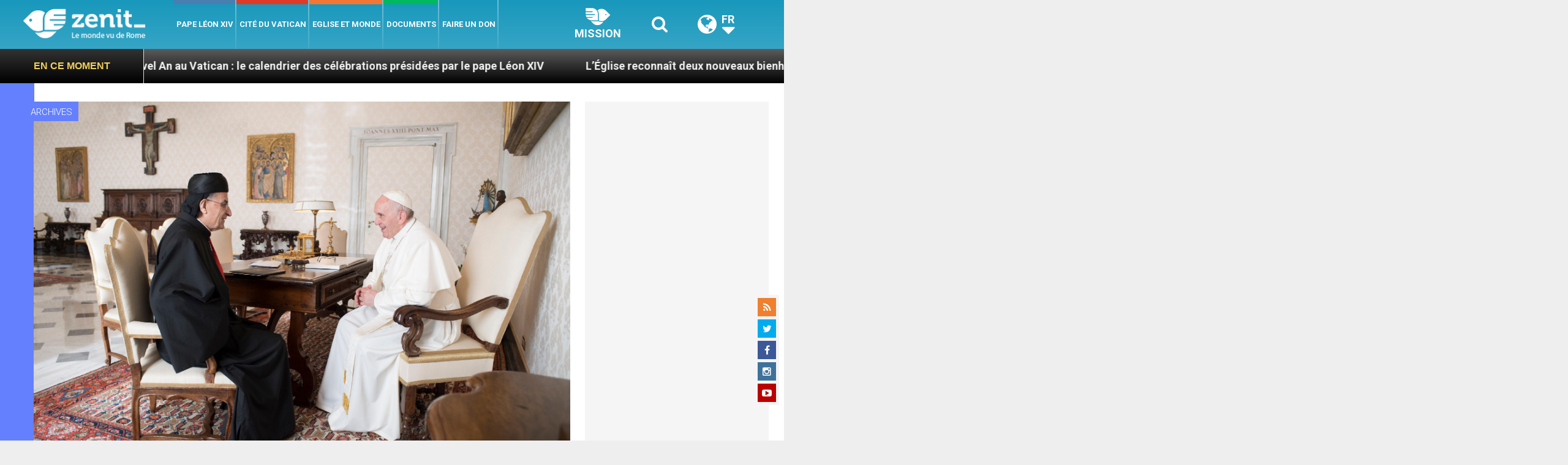

--- FILE ---
content_type: text/html; charset=UTF-8
request_url: https://fr.zenit.org/2017/11/23/les-titres-du-jeudi-23-novembre-2017-le-charisme-des-meres/
body_size: 25533
content:
<!DOCTYPE html>
<!--[if lt IE 7 ]>
<html lang="fr-FR" class="ie6"><![endif]-->
<!--[if IE 7 ]>
<html lang="fr-FR" class="ie7"><![endif]-->
<!--[if IE 8 ]>
<html lang="fr-FR" class="ie8"><![endif]-->
<!--[if IE 9 ]>
<html lang="fr-FR" class="ie9"><![endif]-->
<!--[if (gt IE 9)|!(IE)]><!-->
<html lang="fr-FR"><!--<![endif]-->
<head>
    <meta charset="UTF-8">
    <meta http-equiv="X-UA-Compatible" content="IE=edge">
    <meta name="viewport" content="width=device-width">
    <link rel="profile" href="https://gmpg.org/xfn/11">
    <link rel="pingback" href="https://fr.zenit.org/xmlrpc.php">
    <link href="https://maxcdn.bootstrapcdn.com/font-awesome/4.7.0/css/font-awesome.min.css" type="text/css">
<!-- DISABILITATO TEMPORANEAMENTES
    <script async src="//pagead2.googlesyndication.com/pagead/js/adsbygoogle.js"></script>
     <script> (adsbygoogle = window.adsbygoogle || []).push({ google_ad_client: "ca-pub-2750605928273933", enable_page_level_ads: true });</script>-->
	
<!-- Google ADS 
	<script async src="https://pagead2.googlesyndication.com/pagead/js/adsbygoogle.js?client=ca-pub-7448133621512387"
     crossorigin="anonymous"></script>-->
         
<!-- Google ADS  <script async src="https://pagead2.googlesyndication.com/pagead/js/adsbygoogle.js?client=ca-pub-2906450867789614"
     crossorigin="anonymous"></script>-->
       
  <!-- código de AdSense si el usuario esta logueado-->
    <!-- código de AdSense si el usuario esta logueado-->
    <script async src="https://pagead2.googlesyndication.com/pagead/js/adsbygoogle.js?client=ca-pub-2906450867789614"
     crossorigin="anonymous"></script>
         

    <!-- Start of HubSpot Embed Code -->
    <script type="text/javascript" id="hs-script-loader" async defer src="//js.hs-scripts.com/5683922.js"></script>
    <!-- End of HubSpot Embed Code -->

    
    <!-- Google Tag Manager -->
    <script>
            (function(w,d,s,l,i){w[l]=w[l]||[];w[l].push({'gtm.start':
            new Date().getTime(),event:'gtm.js'});var f=d.getElementsByTagName(s)[0],
            j=d.createElement(s),dl=l!='dataLayer'?'&l='+l:'';j.async=true;j.src=
            'https://www.googletagmanager.com/gtm.js?id='+i+dl;f.parentNode.insertBefore(j,f);
            })(window,document,'script','dataLayer','GTM-WNCDGLP');
    </script>
    <!-- End Google Tag Manager -->

        <meta name='robots' content='index, follow, max-image-preview:large, max-snippet:-1, max-video-preview:-1' />
	<style>img:is([sizes="auto" i], [sizes^="auto," i]) { contain-intrinsic-size: 3000px 1500px }</style>
	
	<!-- This site is optimized with the Yoast SEO plugin v24.9 - https://yoast.com/wordpress/plugins/seo/ -->
	<title>Les titres du jeudi 23 novembre 2017 - Le charisme des mères - ZENIT - Français</title>
	<link rel="canonical" href="https://fr.zenit.org/2017/11/23/les-titres-du-jeudi-23-novembre-2017-le-charisme-des-meres/" />
	<meta property="og:locale" content="fr_FR" />
	<meta property="og:type" content="article" />
	<meta property="og:title" content="Les titres du jeudi 23 novembre 2017 - Le charisme des mères - ZENIT - Français" />
	<meta property="og:description" content="Pour la liberté, la mémoire, l&#039;éducation des jeunes" />
	<meta property="og:url" content="https://fr.zenit.org/2017/11/23/les-titres-du-jeudi-23-novembre-2017-le-charisme-des-meres/" />
	<meta property="og:site_name" content="ZENIT - Français" />
	<meta property="article:publisher" content="https://www.facebook.com/zenitfrancais" />
	<meta property="article:published_time" content="2017-11-23T22:53:51+00:00" />
	<meta property="og:image" content="https://fr.zenit.org/wp-content/uploads/sites/4/2017/11/01133_23112017.jpg" />
	<meta property="og:image:width" content="3861" />
	<meta property="og:image:height" content="2574" />
	<meta property="og:image:type" content="image/jpeg" />
	<meta name="author" content="Rédaction" />
	<meta name="twitter:card" content="summary_large_image" />
	<meta name="twitter:creator" content="@zenitfrancais" />
	<meta name="twitter:site" content="@zenitfrancais" />
	<meta name="twitter:label1" content="Écrit par" />
	<meta name="twitter:data1" content="Rédaction" />
	<meta name="twitter:label2" content="Durée de lecture estimée" />
	<meta name="twitter:data2" content="1 minute" />
	<script type="application/ld+json" class="yoast-schema-graph">{"@context":"https://schema.org","@graph":[{"@type":"Article","@id":"https://fr.zenit.org/2017/11/23/les-titres-du-jeudi-23-novembre-2017-le-charisme-des-meres/#article","isPartOf":{"@id":"https://fr.zenit.org/2017/11/23/les-titres-du-jeudi-23-novembre-2017-le-charisme-des-meres/"},"author":{"name":"Rédaction","@id":"https://fr.zenit.org/#/schema/person/4f9209ef3343aefce31b61cf6d8b423a"},"headline":"Les titres du jeudi 23 novembre 2017 &#8211; Le charisme des mères","datePublished":"2017-11-23T22:53:51+00:00","mainEntityOfPage":{"@id":"https://fr.zenit.org/2017/11/23/les-titres-du-jeudi-23-novembre-2017-le-charisme-des-meres/"},"wordCount":250,"publisher":{"@id":"https://fr.zenit.org/#organization"},"image":{"@id":"https://fr.zenit.org/2017/11/23/les-titres-du-jeudi-23-novembre-2017-le-charisme-des-meres/#primaryimage"},"thumbnailUrl":"https://fr.zenit.org/wp-content/uploads/sites/4/2017/11/01133_23112017.jpg","keywords":["weekly"],"articleSection":["Archives"],"inLanguage":"fr-FR"},{"@type":"WebPage","@id":"https://fr.zenit.org/2017/11/23/les-titres-du-jeudi-23-novembre-2017-le-charisme-des-meres/","url":"https://fr.zenit.org/2017/11/23/les-titres-du-jeudi-23-novembre-2017-le-charisme-des-meres/","name":"Les titres du jeudi 23 novembre 2017 - Le charisme des mères - ZENIT - Français","isPartOf":{"@id":"https://fr.zenit.org/#website"},"primaryImageOfPage":{"@id":"https://fr.zenit.org/2017/11/23/les-titres-du-jeudi-23-novembre-2017-le-charisme-des-meres/#primaryimage"},"image":{"@id":"https://fr.zenit.org/2017/11/23/les-titres-du-jeudi-23-novembre-2017-le-charisme-des-meres/#primaryimage"},"thumbnailUrl":"https://fr.zenit.org/wp-content/uploads/sites/4/2017/11/01133_23112017.jpg","datePublished":"2017-11-23T22:53:51+00:00","breadcrumb":{"@id":"https://fr.zenit.org/2017/11/23/les-titres-du-jeudi-23-novembre-2017-le-charisme-des-meres/#breadcrumb"},"inLanguage":"fr-FR","potentialAction":[{"@type":"ReadAction","target":["https://fr.zenit.org/2017/11/23/les-titres-du-jeudi-23-novembre-2017-le-charisme-des-meres/"]}]},{"@type":"ImageObject","inLanguage":"fr-FR","@id":"https://fr.zenit.org/2017/11/23/les-titres-du-jeudi-23-novembre-2017-le-charisme-des-meres/#primaryimage","url":"https://fr.zenit.org/wp-content/uploads/sites/4/2017/11/01133_23112017.jpg","contentUrl":"https://fr.zenit.org/wp-content/uploads/sites/4/2017/11/01133_23112017.jpg","width":3861,"height":2574,"caption":"Audience au patriarche maronite le card. Béchara Boutros Raï 23/11/1017 © L'Osservatore Romano"},{"@type":"BreadcrumbList","@id":"https://fr.zenit.org/2017/11/23/les-titres-du-jeudi-23-novembre-2017-le-charisme-des-meres/#breadcrumb","itemListElement":[{"@type":"ListItem","position":1,"name":"Home","item":"https://fr.zenit.org/"},{"@type":"ListItem","position":2,"name":"Les titres du jeudi 23 novembre 2017 &#8211; Le charisme des mères"}]},{"@type":"WebSite","@id":"https://fr.zenit.org/#website","url":"https://fr.zenit.org/","name":"ZENIT - Francais","description":"Le monde vu de Rome","publisher":{"@id":"https://fr.zenit.org/#organization"},"potentialAction":[{"@type":"SearchAction","target":{"@type":"EntryPoint","urlTemplate":"https://fr.zenit.org/?s={search_term_string}"},"query-input":{"@type":"PropertyValueSpecification","valueRequired":true,"valueName":"search_term_string"}}],"inLanguage":"fr-FR"},{"@type":"Organization","@id":"https://fr.zenit.org/#organization","name":"ZENIT - Francais","url":"https://fr.zenit.org/","logo":{"@type":"ImageObject","inLanguage":"fr-FR","@id":"https://fr.zenit.org/#/schema/logo/image/","url":"https://fr.zenit.org/wp-content/uploads/sites/4/2024/04/01zenit1000pxx1000px.png","contentUrl":"https://fr.zenit.org/wp-content/uploads/sites/4/2024/04/01zenit1000pxx1000px.png","width":1000,"height":1000,"caption":"ZENIT - Francais"},"image":{"@id":"https://fr.zenit.org/#/schema/logo/image/"},"sameAs":["https://www.facebook.com/zenitfrancais","https://x.com/zenitfrancais","https://www.instagram.com/zenitinfos/"]},{"@type":"Person","@id":"https://fr.zenit.org/#/schema/person/4f9209ef3343aefce31b61cf6d8b423a","name":"Rédaction","image":{"@type":"ImageObject","inLanguage":"fr-FR","@id":"https://fr.zenit.org/#/schema/person/image/","url":"https://fr.zenit.org/wp-content/uploads/sites/4/2025/11/zenit-logo-rond.jpg","contentUrl":"https://fr.zenit.org/wp-content/uploads/sites/4/2025/11/zenit-logo-rond.jpg","caption":"Rédaction"},"url":"https://fr.zenit.org/author/redaction/"}]}</script>
	<!-- / Yoast SEO plugin. -->


<link rel='dns-prefetch' href='//www.googletagmanager.com' />
<link rel='dns-prefetch' href='//fonts.googleapis.com' />
<link rel='dns-prefetch' href='//pagead2.googlesyndication.com' />
<link rel="alternate" type="application/rss+xml" title="ZENIT - Français &raquo; Flux" href="https://fr.zenit.org/feed/" />
<link rel="alternate" type="application/rss+xml" title="ZENIT - Français &raquo; Flux des commentaires" href="https://fr.zenit.org/comments/feed/" />
<script type="text/javascript">
/* <![CDATA[ */
window._wpemojiSettings = {"baseUrl":"https:\/\/s.w.org\/images\/core\/emoji\/16.0.1\/72x72\/","ext":".png","svgUrl":"https:\/\/s.w.org\/images\/core\/emoji\/16.0.1\/svg\/","svgExt":".svg","source":{"concatemoji":"https:\/\/fr.zenit.org\/wp-includes\/js\/wp-emoji-release.min.js?ver=6.8.3"}};
/*! This file is auto-generated */
!function(s,n){var o,i,e;function c(e){try{var t={supportTests:e,timestamp:(new Date).valueOf()};sessionStorage.setItem(o,JSON.stringify(t))}catch(e){}}function p(e,t,n){e.clearRect(0,0,e.canvas.width,e.canvas.height),e.fillText(t,0,0);var t=new Uint32Array(e.getImageData(0,0,e.canvas.width,e.canvas.height).data),a=(e.clearRect(0,0,e.canvas.width,e.canvas.height),e.fillText(n,0,0),new Uint32Array(e.getImageData(0,0,e.canvas.width,e.canvas.height).data));return t.every(function(e,t){return e===a[t]})}function u(e,t){e.clearRect(0,0,e.canvas.width,e.canvas.height),e.fillText(t,0,0);for(var n=e.getImageData(16,16,1,1),a=0;a<n.data.length;a++)if(0!==n.data[a])return!1;return!0}function f(e,t,n,a){switch(t){case"flag":return n(e,"\ud83c\udff3\ufe0f\u200d\u26a7\ufe0f","\ud83c\udff3\ufe0f\u200b\u26a7\ufe0f")?!1:!n(e,"\ud83c\udde8\ud83c\uddf6","\ud83c\udde8\u200b\ud83c\uddf6")&&!n(e,"\ud83c\udff4\udb40\udc67\udb40\udc62\udb40\udc65\udb40\udc6e\udb40\udc67\udb40\udc7f","\ud83c\udff4\u200b\udb40\udc67\u200b\udb40\udc62\u200b\udb40\udc65\u200b\udb40\udc6e\u200b\udb40\udc67\u200b\udb40\udc7f");case"emoji":return!a(e,"\ud83e\udedf")}return!1}function g(e,t,n,a){var r="undefined"!=typeof WorkerGlobalScope&&self instanceof WorkerGlobalScope?new OffscreenCanvas(300,150):s.createElement("canvas"),o=r.getContext("2d",{willReadFrequently:!0}),i=(o.textBaseline="top",o.font="600 32px Arial",{});return e.forEach(function(e){i[e]=t(o,e,n,a)}),i}function t(e){var t=s.createElement("script");t.src=e,t.defer=!0,s.head.appendChild(t)}"undefined"!=typeof Promise&&(o="wpEmojiSettingsSupports",i=["flag","emoji"],n.supports={everything:!0,everythingExceptFlag:!0},e=new Promise(function(e){s.addEventListener("DOMContentLoaded",e,{once:!0})}),new Promise(function(t){var n=function(){try{var e=JSON.parse(sessionStorage.getItem(o));if("object"==typeof e&&"number"==typeof e.timestamp&&(new Date).valueOf()<e.timestamp+604800&&"object"==typeof e.supportTests)return e.supportTests}catch(e){}return null}();if(!n){if("undefined"!=typeof Worker&&"undefined"!=typeof OffscreenCanvas&&"undefined"!=typeof URL&&URL.createObjectURL&&"undefined"!=typeof Blob)try{var e="postMessage("+g.toString()+"("+[JSON.stringify(i),f.toString(),p.toString(),u.toString()].join(",")+"));",a=new Blob([e],{type:"text/javascript"}),r=new Worker(URL.createObjectURL(a),{name:"wpTestEmojiSupports"});return void(r.onmessage=function(e){c(n=e.data),r.terminate(),t(n)})}catch(e){}c(n=g(i,f,p,u))}t(n)}).then(function(e){for(var t in e)n.supports[t]=e[t],n.supports.everything=n.supports.everything&&n.supports[t],"flag"!==t&&(n.supports.everythingExceptFlag=n.supports.everythingExceptFlag&&n.supports[t]);n.supports.everythingExceptFlag=n.supports.everythingExceptFlag&&!n.supports.flag,n.DOMReady=!1,n.readyCallback=function(){n.DOMReady=!0}}).then(function(){return e}).then(function(){var e;n.supports.everything||(n.readyCallback(),(e=n.source||{}).concatemoji?t(e.concatemoji):e.wpemoji&&e.twemoji&&(t(e.twemoji),t(e.wpemoji)))}))}((window,document),window._wpemojiSettings);
/* ]]> */
</script>
<link rel='stylesheet' id='dashicons-css' href='https://fr.zenit.org/wp-includes/css/dashicons.min.css?ver=6.8.3' type='text/css' media='all' />
<link rel='stylesheet' id='post-views-counter-frontend-css' href='https://fr.zenit.org/wp-content/plugins/post-views-counter/css/frontend.css?ver=1.7.3' type='text/css' media='all' />
<style id='wp-emoji-styles-inline-css' type='text/css'>

	img.wp-smiley, img.emoji {
		display: inline !important;
		border: none !important;
		box-shadow: none !important;
		height: 1em !important;
		width: 1em !important;
		margin: 0 0.07em !important;
		vertical-align: -0.1em !important;
		background: none !important;
		padding: 0 !important;
	}
</style>
<link rel='stylesheet' id='wp-block-library-css' href='https://fr.zenit.org/wp-includes/css/dist/block-library/style.min.css?ver=6.8.3' type='text/css' media='all' />
<style id='classic-theme-styles-inline-css' type='text/css'>
/*! This file is auto-generated */
.wp-block-button__link{color:#fff;background-color:#32373c;border-radius:9999px;box-shadow:none;text-decoration:none;padding:calc(.667em + 2px) calc(1.333em + 2px);font-size:1.125em}.wp-block-file__button{background:#32373c;color:#fff;text-decoration:none}
</style>
<style id='wpecounter-most-viewed-block-style-inline-css' type='text/css'>
.mvpb-post-list {
    margin: 0;
    list-style: none;
}
</style>
<style id='global-styles-inline-css' type='text/css'>
:root{--wp--preset--aspect-ratio--square: 1;--wp--preset--aspect-ratio--4-3: 4/3;--wp--preset--aspect-ratio--3-4: 3/4;--wp--preset--aspect-ratio--3-2: 3/2;--wp--preset--aspect-ratio--2-3: 2/3;--wp--preset--aspect-ratio--16-9: 16/9;--wp--preset--aspect-ratio--9-16: 9/16;--wp--preset--color--black: #000000;--wp--preset--color--cyan-bluish-gray: #abb8c3;--wp--preset--color--white: #ffffff;--wp--preset--color--pale-pink: #f78da7;--wp--preset--color--vivid-red: #cf2e2e;--wp--preset--color--luminous-vivid-orange: #ff6900;--wp--preset--color--luminous-vivid-amber: #fcb900;--wp--preset--color--light-green-cyan: #7bdcb5;--wp--preset--color--vivid-green-cyan: #00d084;--wp--preset--color--pale-cyan-blue: #8ed1fc;--wp--preset--color--vivid-cyan-blue: #0693e3;--wp--preset--color--vivid-purple: #9b51e0;--wp--preset--gradient--vivid-cyan-blue-to-vivid-purple: linear-gradient(135deg,rgba(6,147,227,1) 0%,rgb(155,81,224) 100%);--wp--preset--gradient--light-green-cyan-to-vivid-green-cyan: linear-gradient(135deg,rgb(122,220,180) 0%,rgb(0,208,130) 100%);--wp--preset--gradient--luminous-vivid-amber-to-luminous-vivid-orange: linear-gradient(135deg,rgba(252,185,0,1) 0%,rgba(255,105,0,1) 100%);--wp--preset--gradient--luminous-vivid-orange-to-vivid-red: linear-gradient(135deg,rgba(255,105,0,1) 0%,rgb(207,46,46) 100%);--wp--preset--gradient--very-light-gray-to-cyan-bluish-gray: linear-gradient(135deg,rgb(238,238,238) 0%,rgb(169,184,195) 100%);--wp--preset--gradient--cool-to-warm-spectrum: linear-gradient(135deg,rgb(74,234,220) 0%,rgb(151,120,209) 20%,rgb(207,42,186) 40%,rgb(238,44,130) 60%,rgb(251,105,98) 80%,rgb(254,248,76) 100%);--wp--preset--gradient--blush-light-purple: linear-gradient(135deg,rgb(255,206,236) 0%,rgb(152,150,240) 100%);--wp--preset--gradient--blush-bordeaux: linear-gradient(135deg,rgb(254,205,165) 0%,rgb(254,45,45) 50%,rgb(107,0,62) 100%);--wp--preset--gradient--luminous-dusk: linear-gradient(135deg,rgb(255,203,112) 0%,rgb(199,81,192) 50%,rgb(65,88,208) 100%);--wp--preset--gradient--pale-ocean: linear-gradient(135deg,rgb(255,245,203) 0%,rgb(182,227,212) 50%,rgb(51,167,181) 100%);--wp--preset--gradient--electric-grass: linear-gradient(135deg,rgb(202,248,128) 0%,rgb(113,206,126) 100%);--wp--preset--gradient--midnight: linear-gradient(135deg,rgb(2,3,129) 0%,rgb(40,116,252) 100%);--wp--preset--font-size--small: 13px;--wp--preset--font-size--medium: 20px;--wp--preset--font-size--large: 36px;--wp--preset--font-size--x-large: 42px;--wp--preset--spacing--20: 0.44rem;--wp--preset--spacing--30: 0.67rem;--wp--preset--spacing--40: 1rem;--wp--preset--spacing--50: 1.5rem;--wp--preset--spacing--60: 2.25rem;--wp--preset--spacing--70: 3.38rem;--wp--preset--spacing--80: 5.06rem;--wp--preset--shadow--natural: 6px 6px 9px rgba(0, 0, 0, 0.2);--wp--preset--shadow--deep: 12px 12px 50px rgba(0, 0, 0, 0.4);--wp--preset--shadow--sharp: 6px 6px 0px rgba(0, 0, 0, 0.2);--wp--preset--shadow--outlined: 6px 6px 0px -3px rgba(255, 255, 255, 1), 6px 6px rgba(0, 0, 0, 1);--wp--preset--shadow--crisp: 6px 6px 0px rgba(0, 0, 0, 1);}:where(.is-layout-flex){gap: 0.5em;}:where(.is-layout-grid){gap: 0.5em;}body .is-layout-flex{display: flex;}.is-layout-flex{flex-wrap: wrap;align-items: center;}.is-layout-flex > :is(*, div){margin: 0;}body .is-layout-grid{display: grid;}.is-layout-grid > :is(*, div){margin: 0;}:where(.wp-block-columns.is-layout-flex){gap: 2em;}:where(.wp-block-columns.is-layout-grid){gap: 2em;}:where(.wp-block-post-template.is-layout-flex){gap: 1.25em;}:where(.wp-block-post-template.is-layout-grid){gap: 1.25em;}.has-black-color{color: var(--wp--preset--color--black) !important;}.has-cyan-bluish-gray-color{color: var(--wp--preset--color--cyan-bluish-gray) !important;}.has-white-color{color: var(--wp--preset--color--white) !important;}.has-pale-pink-color{color: var(--wp--preset--color--pale-pink) !important;}.has-vivid-red-color{color: var(--wp--preset--color--vivid-red) !important;}.has-luminous-vivid-orange-color{color: var(--wp--preset--color--luminous-vivid-orange) !important;}.has-luminous-vivid-amber-color{color: var(--wp--preset--color--luminous-vivid-amber) !important;}.has-light-green-cyan-color{color: var(--wp--preset--color--light-green-cyan) !important;}.has-vivid-green-cyan-color{color: var(--wp--preset--color--vivid-green-cyan) !important;}.has-pale-cyan-blue-color{color: var(--wp--preset--color--pale-cyan-blue) !important;}.has-vivid-cyan-blue-color{color: var(--wp--preset--color--vivid-cyan-blue) !important;}.has-vivid-purple-color{color: var(--wp--preset--color--vivid-purple) !important;}.has-black-background-color{background-color: var(--wp--preset--color--black) !important;}.has-cyan-bluish-gray-background-color{background-color: var(--wp--preset--color--cyan-bluish-gray) !important;}.has-white-background-color{background-color: var(--wp--preset--color--white) !important;}.has-pale-pink-background-color{background-color: var(--wp--preset--color--pale-pink) !important;}.has-vivid-red-background-color{background-color: var(--wp--preset--color--vivid-red) !important;}.has-luminous-vivid-orange-background-color{background-color: var(--wp--preset--color--luminous-vivid-orange) !important;}.has-luminous-vivid-amber-background-color{background-color: var(--wp--preset--color--luminous-vivid-amber) !important;}.has-light-green-cyan-background-color{background-color: var(--wp--preset--color--light-green-cyan) !important;}.has-vivid-green-cyan-background-color{background-color: var(--wp--preset--color--vivid-green-cyan) !important;}.has-pale-cyan-blue-background-color{background-color: var(--wp--preset--color--pale-cyan-blue) !important;}.has-vivid-cyan-blue-background-color{background-color: var(--wp--preset--color--vivid-cyan-blue) !important;}.has-vivid-purple-background-color{background-color: var(--wp--preset--color--vivid-purple) !important;}.has-black-border-color{border-color: var(--wp--preset--color--black) !important;}.has-cyan-bluish-gray-border-color{border-color: var(--wp--preset--color--cyan-bluish-gray) !important;}.has-white-border-color{border-color: var(--wp--preset--color--white) !important;}.has-pale-pink-border-color{border-color: var(--wp--preset--color--pale-pink) !important;}.has-vivid-red-border-color{border-color: var(--wp--preset--color--vivid-red) !important;}.has-luminous-vivid-orange-border-color{border-color: var(--wp--preset--color--luminous-vivid-orange) !important;}.has-luminous-vivid-amber-border-color{border-color: var(--wp--preset--color--luminous-vivid-amber) !important;}.has-light-green-cyan-border-color{border-color: var(--wp--preset--color--light-green-cyan) !important;}.has-vivid-green-cyan-border-color{border-color: var(--wp--preset--color--vivid-green-cyan) !important;}.has-pale-cyan-blue-border-color{border-color: var(--wp--preset--color--pale-cyan-blue) !important;}.has-vivid-cyan-blue-border-color{border-color: var(--wp--preset--color--vivid-cyan-blue) !important;}.has-vivid-purple-border-color{border-color: var(--wp--preset--color--vivid-purple) !important;}.has-vivid-cyan-blue-to-vivid-purple-gradient-background{background: var(--wp--preset--gradient--vivid-cyan-blue-to-vivid-purple) !important;}.has-light-green-cyan-to-vivid-green-cyan-gradient-background{background: var(--wp--preset--gradient--light-green-cyan-to-vivid-green-cyan) !important;}.has-luminous-vivid-amber-to-luminous-vivid-orange-gradient-background{background: var(--wp--preset--gradient--luminous-vivid-amber-to-luminous-vivid-orange) !important;}.has-luminous-vivid-orange-to-vivid-red-gradient-background{background: var(--wp--preset--gradient--luminous-vivid-orange-to-vivid-red) !important;}.has-very-light-gray-to-cyan-bluish-gray-gradient-background{background: var(--wp--preset--gradient--very-light-gray-to-cyan-bluish-gray) !important;}.has-cool-to-warm-spectrum-gradient-background{background: var(--wp--preset--gradient--cool-to-warm-spectrum) !important;}.has-blush-light-purple-gradient-background{background: var(--wp--preset--gradient--blush-light-purple) !important;}.has-blush-bordeaux-gradient-background{background: var(--wp--preset--gradient--blush-bordeaux) !important;}.has-luminous-dusk-gradient-background{background: var(--wp--preset--gradient--luminous-dusk) !important;}.has-pale-ocean-gradient-background{background: var(--wp--preset--gradient--pale-ocean) !important;}.has-electric-grass-gradient-background{background: var(--wp--preset--gradient--electric-grass) !important;}.has-midnight-gradient-background{background: var(--wp--preset--gradient--midnight) !important;}.has-small-font-size{font-size: var(--wp--preset--font-size--small) !important;}.has-medium-font-size{font-size: var(--wp--preset--font-size--medium) !important;}.has-large-font-size{font-size: var(--wp--preset--font-size--large) !important;}.has-x-large-font-size{font-size: var(--wp--preset--font-size--x-large) !important;}
:where(.wp-block-post-template.is-layout-flex){gap: 1.25em;}:where(.wp-block-post-template.is-layout-grid){gap: 1.25em;}
:where(.wp-block-columns.is-layout-flex){gap: 2em;}:where(.wp-block-columns.is-layout-grid){gap: 2em;}
:root :where(.wp-block-pullquote){font-size: 1.5em;line-height: 1.6;}
</style>
<link rel='stylesheet' id='ctf_styles-css' href='https://fr.zenit.org/wp-content/plugins/custom-twitter-feeds/css/ctf-styles.min.css?ver=2.3.1' type='text/css' media='all' />
<link rel='stylesheet' id='url-shortify-css' href='https://fr.zenit.org/wp-content/plugins/url-shortify/lite/dist/styles/url-shortify.css?ver=1.10.5.1' type='text/css' media='all' />
<link rel='stylesheet' id='dynamic-theme-style-css' href='https://fr.zenit.org/wp-content/themes/zenit-2018/css/dynamic-style.css?ver=1.0.0' type='text/css' media='all' />
<style id='dynamic-theme-style-inline-css' type='text/css'>
.menu-category-color-69353:before {background: #0D0084;}.menu-category-color-66738:before {background: #0D0084;}.menu-category-color-69339:before {background: #6650FE;}.menu-category-color-69281:before {background: #6153D3;}.menu-category-color-20007:before {background: #f3d166;}.menu-category-color-69334:before {background: #1700AA;}.menu-category-color-1:before {background: #6480FF;}.menu-category-color-60025:before {background: #6480FF;}.menu-category-color-40005:before {background: #f37634;}.menu-category-color-69292:before {background: #D7A8FF;}.menu-category-color-69344:before {background: #1BA6FF;}.menu-category-color-20006:before {background: #f3d166;}.menu-category-color-66937:before {background: #2E50FE;}.menu-category-color-69291:before {background: #00FF5C;}.menu-category-color-69331:before {background: #1582D3;}.menu-category-color-69332:before {background: #5CA8D3;}.menu-category-color-69315:before {background: #FDAE01;}.menu-category-color-30001:before {background: #df3a28;}.menu-category-color-69274:before {background: #00AB5A;}.menu-category-color-69351:before {background: #FF5E00;}.menu-category-color-30000:before {background: #df3a28;}.menu-category-color-66722:before {background: #FF5D58;}.menu-category-color-69341:before {background: #D50658;}.menu-category-color-69346:before {background: #D50184;}.menu-category-color-69355:before {background: #2680FF;}.menu-category-color-69366:before {background: #590200;}.menu-category-color-66686:before {background: #00FFAC;}.menu-category-color-66670:before {background: #008503;}.menu-category-color-69329:before {background: #008485;}.menu-category-color-69296:before {background: #5CD1FF;}.menu-category-color-69322:before {background: #008485;}.menu-category-color-69319:before {background: #00FF5C;}.menu-category-color-66763:before {background: #00C9CA;}.menu-category-color-66557:before {background: #f37634;}.menu-category-color-69290:before {background: #00AC05;}.menu-category-color-69298:before {background: #CB0900;}.menu-category-color-69337:before {background: #84FEFF;}.menu-category-color-66705:before {background: #487FB0;}.menu-category-color-50000:before {background: #00b85d;}.menu-category-color-66662:before {background: #00D508;}.menu-category-color-40007:before {background: #f37634;}.menu-category-color-66783:before {background: #00F408;}.menu-category-color-66739:before {background: #6650FE;}.menu-category-color-66590:before {background: #00AC05;}.menu-category-color-66726:before {background: #0CD1FF;}.menu-category-color-40000:before {background: #f37634;}.menu-category-color-40003:before {background: #f37634;}.menu-category-color-66673:before {background: #5CD1FF;}.menu-category-color-69287:before {background: #487FB0;}.menu-category-color-30005:before {background: #df3a28;}.menu-category-color-60029:before {background: #f37634;}.menu-category-color-69286:before {background: #1700AA;}.menu-category-color-66616:before {background: #FF00FE;}.menu-category-color-69340:before {background: #FF8684;}.menu-category-color-69338:before {background: #008485;}.menu-category-color-66788:before {background: #3587FF;}.menu-category-color-69330:before {background: #3400FE;}.menu-category-color-69356:before {background: #FFC444;}.menu-category-color-40008:before {background: #f37634;}.menu-category-color-69327:before {background: #D45B58;}.menu-category-color-66782:before {background: #D38700;}.menu-category-color-69328:before {background: #54AB5A;}.menu-category-color-69301:before {background: #8756AA;}.menu-category-color-69284:before {background: #8D00FE;}.menu-category-color-66999:before {background: #2400D3;}.menu-category-color-69275:before {background: #008485;}.menu-category-color-66792:before {background: #5F00AA;}.menu-category-color-69325:before {background: #D658AA;}.menu-category-color-40009:before {background: #f37634;}.menu-category-color-60002:before {background: #a235b8;}.menu-category-color-69294:before {background: #D600AA;}.menu-category-color-69314:before {background: #FF5D58;}.menu-category-color-66698:before {background: #D45B58;}.menu-category-color-40006:before {background: #f37634;}.menu-category-color-69358:before {background: #FF00FE;}.menu-category-color-69347:before {background: #5D0084;}.menu-category-color-69335:before {background: #595959;}.menu-category-color-69326:before {background: #3587FF;}.menu-category-color-66684:before {background: #00FF86;}.menu-category-color-66573:before {background: #060059;}.menu-category-color-69318:before {background: #6300D3;}.menu-category-color-69279:before {background: #FF0F00;}.menu-category-color-66575:before {background: #8B80FE;}.menu-category-color-20001:before {background: #f3d166;}.menu-category-color-66810:before {background: #065784;}.menu-category-color-66708:before {background: #6480FF;}.menu-category-color-66914:before {background: #860058;}.menu-category-color-69285:before {background: #B251FE;}.menu-category-color-69288:before {background: #E8194D;}.menu-category-color-66712:before {background: #FCD65A;}.menu-category-color-20000:before {background: #f3d166;}.menu-category-color-69352:before {background: #487FB0;}.menu-category-color-30003:before {background: #df3a28;}.menu-category-color-69343:before {background: #D600AA;}.menu-category-color-69324:before {background: #1700AA;}.menu-category-color-69280:before {background: #4E44FF;}.menu-category-color-20003:before {background: #f3d166;}.menu-category-color-60003:before {background: #a235b8;}.menu-category-color-30002:before {background: #df3a28;}.menu-category-color-66866:before {background: #6650FE;}.menu-category-color-69362:before {background: #6650FE;}.menu-category-color-69333:before {background: #AC0258;}.menu-category-color-69348:before {background: #8C51FE;}.menu-category-color-69299:before {background: #5CA8D3;}.menu-category-color-69300:before {background: #00D3AB;}.menu-category-color-66744:before {background: #5CA8D3;}.menu-category-color-60000:before {background: #a235b8;}.menu-category-color-66359:before {background: #a235b8;}.menu-category-color-40004:before {background: #f37634;}.menu-category-color-66595:before {background: #B251FE;}.menu-category-color-60001:before {background: #a235b8;}.menu-category-color-69354:before {background: #81AC04;}.menu-category-color-69276:before {background: #8D00FE;}.menu-category-color-40001:before {background: #f37634;}.menu-category-color-69336:before {background: #FF0B57;}.menu-category-color-69295:before {background: #0ED800;}.menu-category-color-60050:before {background: #f37634;}.menu-category-color-66989:before {background: #00AC05;}.menu-category-color-66556:before {background: #f37634;}.menu-category-color-69317:before {background: #FF5E00;}.menu-category-color-66858:before {background: #FF0F00;}.menu-category-color-66563:before {background: #f37634;}.menu-category-color-69316:before {background: #0D0084;}.menu-category-color-20004:before {background: #f3d166;}.menu-category-color-60004:before {background: #a235b8;}
</style>
<link rel='stylesheet' id='font-awesome-css' href='https://fr.zenit.org/wp-content/themes/wp-prosperity/fonts/font-awesome/css/font-awesome.min.css?ver=4.4.0' type='text/css' media='all' />
<link rel='stylesheet' id='bootstrap-css' href='https://fr.zenit.org/wp-content/themes/wp-prosperity/bootstrap.min.css?ver=3.3.1' type='text/css' media='all' />
<link rel='stylesheet' id='Roboto-css' href='//fonts.googleapis.com/css?family=Roboto%3A300%2C300italic%2C700%2C700italic&#038;subset=latin&#038;ver=6.8.3' type='text/css' media='all' />
<link rel='stylesheet' id='wp_mailjet_form_builder_widget-widget-front-styles-css' href='https://fr.zenit.org/wp-content/plugins/mailjet-for-wordpress/src/widgetformbuilder/css/front-widget.css?ver=5.5.2' type='text/css' media='all' />
<link rel='stylesheet' id='theme-style-min-css' href='https://fr.zenit.org/wp-content/themes/zenit-2018/css/theme-style.min.css?ver=1.0' type='text/css' media='all' />
<script type="text/javascript" src="https://fr.zenit.org/wp-includes/js/jquery/jquery.min.js?ver=3.7.1" id="jquery-core-js"></script>
<script type="text/javascript" src="https://fr.zenit.org/wp-includes/js/jquery/jquery-migrate.min.js?ver=3.4.1" id="jquery-migrate-js"></script>
<script type="text/javascript" id="url-shortify-js-extra">
/* <![CDATA[ */
var usParams = {"ajaxurl":"https:\/\/fr.zenit.org\/wp-admin\/admin-ajax.php"};
/* ]]> */
</script>
<script type="text/javascript" src="https://fr.zenit.org/wp-content/plugins/url-shortify/lite/dist/scripts/url-shortify.js?ver=1.10.5.1" id="url-shortify-js"></script>

<!-- Google tag (gtag.js) snippet added by Site Kit -->

<!-- Extrait Google Analytics ajouté par Site Kit -->
<script type="text/javascript" src="https://www.googletagmanager.com/gtag/js?id=GT-5M8TL2D" id="google_gtagjs-js" async></script>
<script type="text/javascript" id="google_gtagjs-js-after">
/* <![CDATA[ */
window.dataLayer = window.dataLayer || [];function gtag(){dataLayer.push(arguments);}
gtag("set","linker",{"domains":["fr.zenit.org"]});
gtag("js", new Date());
gtag("set", "developer_id.dZTNiMT", true);
gtag("config", "GT-5M8TL2D");
/* ]]> */
</script>

<!-- End Google tag (gtag.js) snippet added by Site Kit -->
<!--[if lt IE 9]>
<script type="text/javascript" src="https://fr.zenit.org/wp-content/themes/zenit-2018/js/html5-shiv.js?ver=3.7.3" id="zenit-html5-js"></script>
<![endif]-->
<link rel="https://api.w.org/" href="https://fr.zenit.org/wp-json/" /><link rel="alternate" title="JSON" type="application/json" href="https://fr.zenit.org/wp-json/wp/v2/posts/84520" /><link rel="EditURI" type="application/rsd+xml" title="RSD" href="https://fr.zenit.org/xmlrpc.php?rsd" />
<meta name="generator" content="WordPress 6.8.3" />
<link rel='shortlink' href='https://fr.zenit.org/?p=84520' />
<link rel="alternate" title="oEmbed (JSON)" type="application/json+oembed" href="https://fr.zenit.org/wp-json/oembed/1.0/embed?url=https%3A%2F%2Ffr.zenit.org%2F2017%2F11%2F23%2Fles-titres-du-jeudi-23-novembre-2017-le-charisme-des-meres%2F" />
<link rel="alternate" title="oEmbed (XML)" type="text/xml+oembed" href="https://fr.zenit.org/wp-json/oembed/1.0/embed?url=https%3A%2F%2Ffr.zenit.org%2F2017%2F11%2F23%2Fles-titres-du-jeudi-23-novembre-2017-le-charisme-des-meres%2F&#038;format=xml" />
<meta name="generator" content="Site Kit by Google 1.124.0" /><meta name="google-site-verification" content="aJssr01rsx8mfyUbUeDHJqmsTyzrDGgGx-q5TYueMlo" />        <style type="text/css" id="pf-main-css">
            
				@media screen {
					.printfriendly {
						z-index: 1000; display: flex; margin: 0px 0px 0px 0px
					}
					.printfriendly a, .printfriendly a:link, .printfriendly a:visited, .printfriendly a:hover, .printfriendly a:active {
						font-weight: 600;
						cursor: pointer;
						text-decoration: none;
						border: none;
						-webkit-box-shadow: none;
						-moz-box-shadow: none;
						box-shadow: none;
						outline:none;
						font-size: 14px !important;
						color: #3AAA11 !important;
					}
					.printfriendly.pf-alignleft {
						justify-content: start;
					}
					.printfriendly.pf-alignright {
						justify-content: end;
					}
					.printfriendly.pf-aligncenter {
						justify-content: center;
						
					}
				}

				.pf-button-img {
					border: none;
					-webkit-box-shadow: none;
					-moz-box-shadow: none;
					box-shadow: none;
					padding: 0;
					margin: 0;
					display: inline;
					vertical-align: middle;
				}

				img.pf-button-img + .pf-button-text {
					margin-left: 6px;
				}

				@media print {
					.printfriendly {
						display: none;
					}
				}
				        </style>

            
        <style type="text/css" id="pf-excerpt-styles">
          .pf-button.pf-button-excerpt {
              display: none;
           }
        </style>

                <style>
    .custom-popular-posts {
        width: 100%;
    }
    
    .custom-popular-item {
        display: flex;
        align-items: flex-start;
        margin-bottom: 15px;
        padding-bottom: 15px;
        border-bottom: 1px solid #eee;
        gap: 12px;
    }
    
    .custom-thumbnail {
        flex: 0 0 70px;
    }
    
    .custom-thumbnail img {
        width: 70px !important;
        height: 70px !important;
        object-fit: cover !important;
        border-radius: 4px !important;
    }
    
    .default-thumb {
        width: 70px;
        height: 70px;
        background: #f0f0f0;
        border-radius: 4px;
        display: flex;
        align-items: center;
        justify-content: center;
        color: #999;
        font-size: 20px;
    }
    
    .custom-content {
        flex: 1;
    }
    
    .custom-content a {
        text-decoration: none;
        font-weight: 500;
        line-height: 1.4;
        color: #333;
        font-size: 14px;
        display: block;
    }
    
    .custom-content a:hover {
        color: #0073aa;
    }
    
    .post-date {
        font-size: 11px !important;
        color: #666 !important;
        margin-top: 5px !important;
    }
    </style>
    <meta name="viewport" content="width=device-width, initial-scale=1" />

<!-- Custom Styles from Theme Setting Page -->
<style type="text/css">
.site-container, .unboxed .site-inner, .unboxed .wrap { max-width:1360px; }
.unboxed .slideslider .flex-caption-wrap { max-width:1360px !important; }
.site-header .wrap { height:80px;}
.entry-footer .entry-meta { padding:0; background:transparent; }
h1.site-title, .site-title { font-family:Roboto;font-size:30px;text-transform:none; }
h1,h2,h3,h4,h5,h6 { font-family:Roboto;text-transform:none; }
h2.widgettitle, h2.widget-title {font-size:24px;}
h1 {font-size:48px;}
h2 {font-size:28px;}
h3 {font-size:26px;}
h4 {font-size:24px;}
h5 {font-size:20px;}
h6 {font-size:18px;}
h1 {letter-spacing:-1px;}
h2 {letter-spacing:-1px;}
body { font-family:Roboto;font-style:normal;font-weight:300;font-size:18px;line-height:1.5;text-transform:none; }
.site-inner .sidebar { font-family:Roboto;font-size:14px;line-height:1.5;text-transform:none; }
.nav-primary { font-family:Roboto;font-size:16px;text-transform:none; }
.nav-secondary { font-family:Roboto;font-size:18px;text-transform:none; }
.nav-fixed { font-family:Roboto;font-size:14px;text-transform:none; }
.comment-metadata,.wp-caption,.wp-caption-text,.entry-caption,.gallery-caption,.entry-media .thumb-caption,.sitemap-entry-meta,.entry-meta { font-family:Roboto;font-size:14px;text-transform:none; }
.site-container { border: 0; }
.site-container { border-color:#0196be; }
.site-header { background-color:#ffffff !important;}
.darkheader .site-header { background-color:#ffffff !important;}
.site-header { border-color:#ffffff !important;}
.darkheader .site-header { border-color:#ffffff !important;}
.site-title { color:#ffffff!important;}
.darkheader .site-title { color:#ffffff!important;}
.site-inner-wrap { color:#1c1c1c; }
h2.feat-title { background-color:#ffffff; }
h2.feat-title { padding:0 0 3px; }
h2.feat-title { background-image:url(https://fr.zenit.org/wp-content/themes/wp-prosperity/images/dotted-line.png); background-position:bottom left; background-repeat:repeat-x; }
#footer-widgets {
    padding: 80px 0 10px;
    margin: 0 auto;
    background: white;
    border-top: 1px solid transparent;
    color: #999;
}

h1.entry-title {
    line-height: 44px;
}
h2.feat-title a {
    letter-spacing: .2px;
}
.ep-left h2.entry-title {
    font-size:48px;
	line-height:1.0;
	}
    
.ep-right h2.entry-title {
    font-size:20px;
	line-height:1.2;
	letter-spacing:0;
	}
.more-headlines h2.entry-title {
    font-size:17px;
    line-height:1.2;
    letter-spacing:0;
    }    
.home-mid h2.entry-title {
    letter-spacing:0;
	font-size:24px;
	line-height:1.1;
	}
.home-mid .postcat {
    font-size:15px;
	font-weight:bold;
	text-transform:uppercase;
	letter-spacing:0.5px;
	}
.home-mid-excerpt {
    line-height:1.5;
	font-size:14px;
	}
.home-mid .smallthumb h2.entry-title {
    font-size:18px;
	line-height:1.2;
	}
.smallthumb .home-mid-excerpt {
    line-height:1.4em;
	max-height:3.8em;
	font-size:13px;
	}
    .home-mid .smallthumb .postcat {
    font-size:14px;
	}
    div.single-entry-excerpt p {
    font-size: 24px;
    line-height: 30px;
}
div.upw-content blockquote p {
    font-weight: bold;
    font-family: Lucida Grande;
    font-size: 16px;
    font-style: italic;
}

div.upw-content p {
    font-weight: bold;
    font-style: italic;
    font-family: Lucida Grande;
}
form.validate {
    background-color: #faf7fa;
}
p.email-intro {
    font-weight: bold;
    font-family: Lucida Grande;
}

home-ad,
.home-ad .wrap,
.ep-left .lg-feat-excerpt { 
    overflow:hidden !important; 
    }
    
    .wp-caption-text {
    display: block!important;
    padding-bottom: 10px;
}

/* Alteriade - 21/03/2022 */

.widget_mailpoet_form .widget-wrap {
    padding:0;
}
.widget_mailpoet_form .widget-wrap .mailpoet_paragraph input {
    max-width:100%;
}
.widget_mailpoet_form .widget-wrap .mailpoet_vertically_align_top {
    flex-basis:auto !important;
}
.mailpoet_validate_success {
    color:#FFFFFF;
    font-size: 16px;
    font-weight:bold;
}
</style>

<!-- Balises Meta Google AdSense ajoutées par Site Kit -->
<meta name="google-adsense-platform-account" content="ca-host-pub-2644536267352236">
<meta name="google-adsense-platform-domain" content="sitekit.withgoogle.com">
<!-- Fin des balises Meta End Google AdSense ajoutées par Site Kit -->
<style class="wpcode-css-snippet">.article-listing .articles-container .articles article {
  
    opacity: 1!important;
}
@media only screen and (max-width: 1024px) {
    .mission {
        display: block!important;
    }
</style><script>console.log("Ejemplo");
jQuery(document).ready(function() {
    jQuery('header > div > div.col-md-auto.d-flex.align-items-center.right-content.mission-edition-container > a').click(function() {
		console.log("GotoURL");
  		window.location = 'https://fr.zenit.org/qui-sommes-nous/';
		  return false; // cancel the event

    });
	
	jQuery("div.widget-wrap > a").attr("target","_blank");

});
	
	
</script>
<!-- Extrait Google AdSense ajouté par Site Kit -->
<script type="text/javascript" async="async" src="https://pagead2.googlesyndication.com/pagead/js/adsbygoogle.js?client=ca-pub-2906450867789614&amp;host=ca-host-pub-2644536267352236" crossorigin="anonymous"></script>

<!-- Arrêter l&#039;extrait Google AdSense ajouté par Site Kit -->
<link rel="icon" href="https://fr.zenit.org/wp-content/uploads/sites/4/2020/07/9e4929ea-cropped-dfdb632a-favicon_1.png" sizes="32x32" />
<link rel="icon" href="https://fr.zenit.org/wp-content/uploads/sites/4/2020/07/9e4929ea-cropped-dfdb632a-favicon_1.png" sizes="192x192" />
<link rel="apple-touch-icon" href="https://fr.zenit.org/wp-content/uploads/sites/4/2020/07/9e4929ea-cropped-dfdb632a-favicon_1.png" />
<meta name="msapplication-TileImage" content="https://fr.zenit.org/wp-content/uploads/sites/4/2020/07/9e4929ea-cropped-dfdb632a-favicon_1.png" />
<style>.shorten_url { 
	   padding: 10px 10px 10px 10px ; 
	   border: 1px solid #AAAAAA ; 
	   background-color: #EEEEEE ;
}</style></head>

<body class="wp-singular post-template-default single single-post postid-84520 single-format-standard wp-theme-wp-prosperity wp-child-theme-zenit-2018 c-sw two-column unboxed" itemscope="itemscope" itemtype="https://schema.org/WebPage">

<!-- Google Tag Manager (noscript) -->
<noscript>
    <iframe src="https://www.googletagmanager.com/ns.html?id=GTM-WNCDGLP" height="0" width="0" style="display:none;visibility:hidden"></iframe>
</noscript>
<!-- End Google Tag Manager (noscript) -->


<!-- OUTER SITE CONTAINER (.site-container) -->
<div class="site-container">

    

    <!-- SITE HEADER (.site-header) -->
    <header class="site-header" itemscope="itemscope" itemtype="https://schema.org/WPHeader">

        <div class="wrap row align-items-center">
            <div class="col-12 col-md-auto site-branding">

                <a href="https://fr.zenit.org/" title="ZENIT &#8211; Français" rel="home">
                    <div class="site-title" itemprop="headline">
                                            <span class="site-logo">
                            <img src="https://fr.zenit.org/wp-content/uploads/sites/4/2021/12/fr-logo-footer.png" alt="ZENIT &#8211; Français" width="200"/>
                        </span>
                                        </div>
                </a>

                <nav class="nav-primary nav-primary-mobile" itemscope="itemscope" itemtype="https://schema.org/SiteNavigationElement">
                    <div class="wrap">
                        <span class="menu-toggle">
                            <i class="fa fa-navicon"></i>
                        </span>
                        <ul id="topnav" class="nav-menu"><li id="menu-item-127232" class="menu-item menu-item-type-taxonomy menu-item-object-category menu-item-127232 menu-category-color-20000"><a href="https://fr.zenit.org/category/pope-francis/">Pape François</a></li>
<li id="menu-item-127233" class="menu-item menu-item-type-taxonomy menu-item-object-category menu-item-127233 menu-category-color-30000"><a href="https://fr.zenit.org/category/rome/">Cité du Vatican</a></li>
<li id="menu-item-127231" class="menu-item menu-item-type-taxonomy menu-item-object-category menu-item-127231 menu-category-color-40000"><a href="https://fr.zenit.org/category/church-and-world/">Eglise et monde</a></li>
<li id="menu-item-127230" class="menu-item menu-item-type-taxonomy menu-item-object-category menu-item-127230 menu-category-color-50000"><a href="https://fr.zenit.org/category/documents-2/">Documents</a></li>
<li id="menu-item-127234" class="menu-item menu-item-type-custom menu-item-object-custom menu-item-127234"><a href="https://regnumchristi.iraiser.eu/zenit/~mon-don?_cv=1">Faire un don</a></li>
</ul>                    </div>
                <nav>
                        
            </div><!-- .site-branding -->

            <div class="col-12 col-md-auto header-main-menu d-flex align-items-center">
                <ul id="secnav" class="nav-menu"><li id="menu-item-215858" class="menu-item menu-item-type-taxonomy menu-item-object-category menu-item-215858 menu-category-color-69352"><a href="https://fr.zenit.org/category/pape-leon-xiv/">Pape Léon XIV</a></li>
<li id="menu-item-127223" class="menu-item menu-item-type-taxonomy menu-item-object-category menu-item-127223 menu-category-color-30000"><a href="https://fr.zenit.org/category/rome/">Cité du Vatican</a></li>
<li id="menu-item-127221" class="menu-item menu-item-type-taxonomy menu-item-object-category menu-item-127221 menu-category-color-40000"><a href="https://fr.zenit.org/category/church-and-world/">Eglise et monde</a></li>
<li id="menu-item-127220" class="menu-item menu-item-type-taxonomy menu-item-object-category menu-item-127220 menu-category-color-50000"><a href="https://fr.zenit.org/category/documents-2/">Documents</a></li>
<li id="menu-item-127224" class="menu-item menu-item-type-custom menu-item-object-custom menu-item-127224"><a target="_blank" href="https://regnumchristi.iraiser.eu/zenit/~mon-don?_cv=1">Faire un don</a></li>
</ul>            </div>

            <div class="col-md-auto d-flex align-items-center right-content mission-edition-container">

                <a href="/mission-the-zenit-project/">
                    <div class="mission">
                        <img src="https://fr.zenit.org/wp-content/themes/zenit-2018/images/mission.png">
                        <p>Mission</p>
                    </div>
                </a>

                                    <div class="search-button">
                        <i class="fa fa-search"></i>
                    </div>
                
                <div class="edition-drop">
                    <ul class="edition-list">
                        <li>
                            <span>
                                <i class="fa fa-globe" aria-hidden="true"></i>
                                <span class="site-lang">
                                    FR                                </span>
                                <i class="fa fa-caret-down"></i>
                            </span>
                            <ul id="menu-edition-dropdown" class="edition-list"><li id="menu-item-127225" class="menu-item menu-item-type-custom menu-item-object-custom menu-item-127225"><a href="https://zenit.org/">English</a></li>
<li id="menu-item-127226" class="menu-item menu-item-type-custom menu-item-object-custom menu-item-127226"><a href="https://it.zenit.org/">Italiano</a></li>
<li id="menu-item-127227" class="menu-item menu-item-type-custom menu-item-object-custom menu-item-127227"><a href="https://es.zenit.org/">Español</a></li>
<li id="menu-item-127228" class="menu-item menu-item-type-custom menu-item-object-custom menu-item-home menu-item-127228"><a href="https://fr.zenit.org">Français</a></li>
<li id="menu-item-127229" class="menu-item menu-item-type-custom menu-item-object-custom menu-item-127229"><a href="https://ar.zenit.org">العربية</a></li>
</ul>                        </li>
                    </ul>
                </div>
                
                <div class="nav-primary nav-primary-toggle mobile" itemscope="itemscope" itemtype="https://schema.org/SiteNavigationElement">
                    <span class="menu-toggle">
                        <i class="fa fa-navicon"></i>
                    </span>
                </div>

            </div>

            <nav class="nav-primary nav-primary-menu mobile" itemscope="itemscope" itemtype="https://schema.org/SiteNavigationElement">
                <ul class="nav-menu">

                    <li class="menu-item menu-item-type-taxonomy menu-item-object-category menu-item-127232 menu-category-color-20000"><a href="https://fr.zenit.org/category/pope-francis/">Pape François</a></li>
<li class="menu-item menu-item-type-taxonomy menu-item-object-category menu-item-127233 menu-category-color-30000"><a href="https://fr.zenit.org/category/rome/">Cité du Vatican</a></li>
<li class="menu-item menu-item-type-taxonomy menu-item-object-category menu-item-127231 menu-category-color-40000"><a href="https://fr.zenit.org/category/church-and-world/">Eglise et monde</a></li>
<li class="menu-item menu-item-type-taxonomy menu-item-object-category menu-item-127230 menu-category-color-50000"><a href="https://fr.zenit.org/category/documents-2/">Documents</a></li>
<li class="menu-item menu-item-type-custom menu-item-object-custom menu-item-127234"><a href="https://regnumchristi.iraiser.eu/zenit/~mon-don?_cv=1">Faire un don</a></li>

                </ul>
            </nav>

        </div>
        <!-- .wrap -->

    </header>
    <!-- END SITE HEADER (.site-header) -->



    <!-- TOPBAR SEARCH FORM (.topnav-search) -->
    <div class="topnav-search">
        <div class="wrap">
            <form method="get" class="search-form clearfix" action="https://fr.zenit.org/">
	<label><span class="screen-reader-text">ENTRER LES TERMES RECHERCHÉS</span></label>
	<i class="fa fa-search"></i>
	<input type="text" class="search-field" placeholder="ENTRER LES TERMES RECHERCHÉS" value="" name="s" title="ENTRER LES TERMES RECHERCHÉS" /><input type="submit" class="search-submit" value="Chercher" />
</form>        </div>
    </div><!-- .topnav-search) -->
    <!-- END SEARCH FORM (.topnav-search) -->
<!-- HEADER NAVIGATION (.nav-secondary) -->
<div class="sub-header-menu">
    <div class="wrap-container">

        <div class="ticker-wrap hot-topics">
            <div class="ht-title">
                En Ce Moment            </div>
            <div class="ticker">
                
                                        <div class="ticker__item">
                            <a href="https://fr.zenit.org/2025/12/23/noel-et-nouvel-an-au-vatican-le-calendrier-des-celebrations-presidees-par-le-pape-leon-xiv/" rel="bookmark">
                                Noël et Nouvel An au Vatican : le calendrier des célébrations présidées par le pape Léon XIV                            </a>
                        </div>
                                            <div class="ticker__item">
                            <a href="https://fr.zenit.org/2026/01/23/leglise-reconnait-deux-nouveaux-bienheureux-et-quatre-venerables-9-titres-vendredi-23-janvier-2026/" rel="bookmark">
                                L’Église reconnaît deux nouveaux bienheureux et quatre vénérables &#8211; 9 titres, vendredi 23 janvier 2026                            </a>
                        </div>
                                            <div class="ticker__item">
                            <a href="https://fr.zenit.org/2026/01/23/saint-francois-de-sales-le-doux-qui-inspire-les-journalistes/" rel="bookmark">
                                Saint François de Sales, « le doux » qui inspire les journalistes                            </a>
                        </div>
                                            <div class="ticker__item">
                            <a href="https://fr.zenit.org/2026/01/23/leglise-reconnait-deux-nouveaux-bienheureux-et-quatre-venerables/" rel="bookmark">
                                L’Église reconnaît deux nouveaux bienheureux et quatre vénérables                             </a>
                        </div>
                                            <div class="ticker__item">
                            <a href="https://fr.zenit.org/2026/01/23/le-pape-leon-xiv-recoit-le-grand-duc-et-la-grande-duchesse-de-luxembourg/" rel="bookmark">
                                Le pape Léon XIV reçoit le grand-duc et la grande-duchesse de Luxembourg                            </a>
                        </div>
                                            <div class="ticker__item">
                            <a href="https://fr.zenit.org/2026/01/23/leon-xiv-recoit-en-audience-le-superieur-general-de-la-fraternite-saint-pierre/" rel="bookmark">
                                Léon XIV reçoit en audience le supérieur général de la Fraternité Saint-Pierre                            </a>
                        </div>
                                            <div class="ticker__item">
                            <a href="https://fr.zenit.org/2026/01/23/une-voix-pour-la-vie-fondement-de-toute-dignite-humaine/" rel="bookmark">
                                Une voix pour la vie, fondement de toute dignité humaine                            </a>
                        </div>
                                            <div class="ticker__item">
                            <a href="https://fr.zenit.org/2026/01/22/lancement-du-livre-temoins-de-lesperance/" rel="bookmark">
                                Lancement du livre « Témoins de l’Espérance »                            </a>
                        </div>
                                            <div class="ticker__item">
                            <a href="https://fr.zenit.org/2026/01/22/la-conversion-est-le-oui-total-de-celui-qui-livre-son-existence-a-levangile/" rel="bookmark">
                                La conversion est le « oui » total de celui qui livre son existence à l&rsquo;Évangile                            </a>
                        </div>
                                            <div class="ticker__item">
                            <a href="https://fr.zenit.org/2026/01/22/trump-invite-le-vatican-a-rejoindre-la-commission-pour-la-paix-pour-gaza/" rel="bookmark">
                                Trump invite le Vatican à rejoindre la « Commission pour la paix » pour Gaza                            </a>
                        </div>
                                            <div class="ticker__item">
                            <a href="https://fr.zenit.org/2026/01/22/coup-de-theatre-au-senat-sur-la-loi-de-fin-de-vie-titres-jeudi-22-janvier-2026/" rel="bookmark">
                                Coup de théâtre au Sénat sur la loi de « fin de vie » &#8211; titres, jeudi 22 janvier 2026                            </a>
                        </div>
                                                </div>
        </div>

        <div class="clear"></div>
    </div>
</div>

<div class="mobile-sub-header-menu">
    <div class="menu donation-container-mobile"><ul>
<li class="page_item page-item-190292"><a href="https://fr.zenit.org/reabonnement-newsletter-zenit-fevrier-2024/">Abonnement Newsletter Zenit</a></li>
<li class="page_item page-item-34"><a href="https://fr.zenit.org/aphorisms/">Aphorisms</a></li>
<li class="page_item page-item-48628"><a href="https://fr.zenit.org/comment-faire-un-don-par-virement-bancaire/">Comment faire un don par virement bancaire</a></li>
<li class="page_item page-item-173991"><a href="https://fr.zenit.org/confirmation-de-votre-desinscription/">Confirmation de votre désinscription</a></li>
<li class="page_item page-item-174237"><a href="https://fr.zenit.org/confirmation-de-votre-inscription/">Confirmation de votre inscription</a></li>
<li class="page_item page-item-36"><a href="https://fr.zenit.org/contactez-nous/">Contactez-nous</a></li>
<li class="page_item page-item-46202"><a href="https://fr.zenit.org/diffusion/">Diffusion</a></li>
<li class="page_item page-item-46204"><a href="https://fr.zenit.org/droits-dauteur/">Droits d’auteur</a></li>
<li class="page_item page-item-38"><a href="https://fr.zenit.org/editorial-staff/">Editorial Staff</a></li>
<li class="page_item page-item-78269"><a href="https://fr.zenit.org/fairundon/">Faire un don</a></li>
<li class="page_item page-item-48626"><a href="https://fr.zenit.org/dons/">Faire un don</a></li>
<li class="page_item page-item-173987"><a href="https://fr.zenit.org/gerer-votre-abonnement/">Gérer votre abonnement</a></li>
<li class="page_item page-item-191003"><a href="https://fr.zenit.org/join-our-mailing-list-2024/">Join our mailing list 2024</a></li>
<li class="page_item page-item-46194"><a href="https://fr.zenit.org/la-propriete/">La propriété</a></li>
<li class="page_item page-item-46200"><a href="https://fr.zenit.org/les-services/">Les services</a></li>
<li class="page_item page-item-46196"><a href="https://fr.zenit.org/mentions-legales/">Mentions Legales</a></li>
<li class="page_item page-item-210578"><a href="https://fr.zenit.org/message-de-condoleances/">Message de condoléances</a></li>
<li class="page_item page-item-66672"><a href="https://fr.zenit.org/newsletter/">Newsletter</a></li>
<li class="page_item page-item-47589"><a href="https://fr.zenit.org/ou-envoyer-votre-don/">Où envoyer votre don</a></li>
<li class="page_item page-item-102345"><a href="https://fr.zenit.org/share/">Partager</a></li>
<li class="page_item page-item-127263"><a href="https://fr.zenit.org/pc-unsubscribe/">pc-unsubscribe</a></li>
<li class="page_item page-item-127261"><a href="https://fr.zenit.org/pc-update/">pc-update</a></li>
<li class="page_item page-item-188701"><a href="https://fr.zenit.org/qui-sommes-nous/">Qui sommes-nous ?</a></li>
<li class="page_item page-item-78272"><a href="https://fr.zenit.org/soutenirzenit/">Soutenir ZENIT</a></li>
<li class="page_item page-item-119750"><a href="https://fr.zenit.org/subscribe-newsletter/">Subscribe Newsletter</a></li>
<li class="page_item page-item-137264"><a href="https://fr.zenit.org/unsubscribe/">Unsubscribe</a></li>
<li class="page_item page-item-173989"><a href="https://fr.zenit.org/vous-souhaitez-vous-desinscrire/">Vous souhaitez vous désinscrire ?</a></li>
<li class="page_item page-item-22"><a href="https://fr.zenit.org/zenit-the-world-seen-from-rome/">ZENIT | The World Seen From Rome</a></li>
<li class="page_item page-item-119708"><a href="https://fr.zenit.org/les-titres-du-jeudi-29-aout-2019-deces-dun-grand-serviteur-de-leglise/sample-page-2/">Sample Page</a></li>
</ul></div>
</div>


        <!-- INNER SITE CONTAINER (.site-inner) -->

            <div class="site-inner wrap">
    
        <div class="site-inner-wrap">

            <!-- PRIMARY CONTENT AREA (#primary) -->
                                                <div class="primary-wrap">
                                    <div id="primary" class="content-area">
            
                <!-- CONTENT AREA (.site-content) -->
                <main id="content" class="site-content" itemprop="mainContentOfPage">

                    
        
    <div class="category-bg-left" style='background:#6480FF'></div>

    <div itemscope="itemscope" itemtype="https://schema.org/Blog">

        <article id="post-84520" class="post-84520 post type-post status-publish format-standard has-post-thumbnail hentry category-uncategorized tag-weekly uncategorized" itemscope="itemscope" itemtype="https://schema.org/BlogPosting" itemprop="blogPost">
            <div class="entry-wrap">

    <div class="entry-container">
                    
            <header class="entry-header">
                                    <div class="dash-separator" style='background:#6480FF'> <a href="https://fr.zenit.org/category/uncategorized/" rel="category tag">Archives</a> </div>

                    <img width="3861" height="2574" src="https://fr.zenit.org/wp-content/uploads/sites/4/2017/11/01133_23112017.jpg" class="attachment-full size-full wp-post-image" alt="Audience au patriarche maronite le card. Béchara Boutros Raï 23/11/1017 © L&#039;Osservatore Romano" decoding="async" fetchpriority="high" /><p class="thumb-description">Audience au patriarche maronite le card. Béchara Boutros Raï 23/11/1017  © L'Osservatore Romano</p>
                
                        <style>.single-post .entry-title::after {
                border-color: #6480FF;
            }</style>
        <h1 class="entry-title" itemprop="headline">
			<span>
				                Les titres du jeudi 23 novembre 2017 &#8211; Le charisme des mères			</span>
        </h1>
        <div class="single-entry-excerpt">
            <div class="printfriendly pf-button pf-button-excerpt pf-alignright">
                    <a href="#" rel="nofollow" onclick="window.print(); return false;" title="Printer Friendly, PDF & Email">
                    <img decoding="async" class="pf-button-img" src="https://cdn.printfriendly.com/buttons/printfriendly-pdf-button.png" alt="Print Friendly, PDF & Email" style="width: 112px;height: 24px;"  />
                    </a>
                </div><p>Pour la liberté, la mémoire, l&rsquo;éducation des jeunes</p>
        </div>
    <div class="entry-meta"><span class="date"><i class="fa fa-clock-o"></i>novembre 23, 2017 23:53</span><span class="author" itemprop="author" itemscope="itemscope" itemtype="https://schema.org/Person"><a class="entry-author-link" href="https://fr.zenit.org/author/redaction/" title="View all posts by Rédaction" itemprop="url" rel="author">Rédaction</a></span><span class="categories-links"><i class="fa fa-folder-open"></i><a href="https://fr.zenit.org/category/uncategorized/" rel="category tag">Archives</a></span></div><!-- .entry-meta -->            </header><!-- .entry-header -->

        
        <div class="entry-share">
                <div class="a2a_kit a2a_kit_size_32 a2a_default_style" data-a2a-icon-color="white,black" style="margin: 0 0 1rem 0">
        <a class="a2a_button_whatsapp"></a>
        <a class="a2a_button_facebook_messenger"></a>
        <a class="a2a_button_facebook"></a>
        <a class="a2a_button_twitter"></a>
        <a class="a2a_button_google_plus"></a>
        <a class="a2a_dd" href="https://www.addtoany.com/share"></a>
    </div>

    <script async src="https://static.addtoany.com/menu/page.js"></script>

            <h6>Share this Entry</h6>
    
        </div><!-- .entry-footer -->

        <div class="entry-content" itemprop="text">
                                    <div class="pf-content"><div class="printfriendly pf-button pf-button-content pf-alignright">
                    <a href="#" rel="nofollow" onclick="window.print(); return false;" title="Printer Friendly, PDF & Email">
                    <img decoding="async" class="pf-button-img" src="https://cdn.printfriendly.com/buttons/printfriendly-pdf-button.png" alt="Print Friendly, PDF & Email" style="width: 112px;height: 24px;"  />
                    </a>
                </div><p class="entry-title"><a href="https://fr.zenit.org/articles/priere-pour-la-paix-en-republique-democratique-du-congo-et-au-soudan-du-sud-texte-complet/"><strong>« Sans toi, Seigneur, vaine serait notre prière » : veillée pour la paix en RDC et au Soudan du Sud (texte complet)</strong></a></p>
<div class="single-entry-excerpt">
<em>Homélie et supplication du pape François</em>
</div>
<p class="entry-title"><a href="https://fr.zenit.org/articles/liban-le-pape-recoit-le-patriarche-maronite-le-card-bechara-boutros-rai/"><strong>Liban: le pape reçoit le patriarche maronite, le card. Béchara Boutros Raï</strong></a></p>
<div class="single-entry-excerpt">
<em>En contexte de travail pour la résolution de crise</em></p>
<p class="entry-title"><a href="https://fr.zenit.org/articles/festival-de-la-doctrine-sociale-accueillir-le-defi-du-changement-pour-rester-fideles-a-dieu-et-a-lhomme-traduction-complete/"><strong>Festival de la doctrine sociale: «Accueillir le défi du changement pour rester fidèles à Dieu et à l’homme» (traduction complète)</strong></a></p>
<div class="single-entry-excerpt">
<em>« Lorsqu’on répond à Dieu, on active toujours un processus »</em>
</div>
<p class="entry-title"><a href="https://fr.zenit.org/articles/sainte-marthe-le-charisme-des-meres-antidote-a-la-colonisation-culturelle-et-ideologique/"><strong>Sainte-Marthe: le charisme des mères, antidote à la “colonisation culturelle et idéologique”</strong></a></p>
<div class="single-entry-excerpt">
<em>Les trois indices d’une colonisation de ce type</em></p>
<div class="single-entry-excerpt">
<p class="entry-title"><a href="https://fr.zenit.org/articles/freres-mineurs-franciscains-sans-misericorde-il-ny-a-ni-fraternite-ni-minorite/"><strong>Frères mineurs franciscains: sans miséricorde, il n’y a ni « fraternité » ni « minorité » (traduction complète)</strong></a></p>
<div class="single-entry-excerpt">
<em>Audience à 400 membres du Premier Ordre et du Tiers-Ordre régulier</em>
</div>
</div>
<p class="entry-title"><a href="https://fr.zenit.org/articles/un-arbre-de-noel-polonais-se-dresse-place-saint-pierre/"><strong>Un arbre de Noël polonais se dresse Place Saint-Pierre</strong></a></p>
<div class="single-entry-excerpt">
<em>Illuminations pour un mois à partir du 7 décembre</em></p>
<p class="entry-title"><a href="https://fr.zenit.org/articles/bouddhistes-chretiens-signature-dun-decalogue-de-la-non-violence-a-taiwan/"><strong>Bouddhistes-chrétiens : signature d’un «décalogue» de la non-violence, à Taïwan</strong></a></p>
<div class="single-entry-excerpt">
<em>Prévenir notamment la violence domestique</em></p>
<p class="entry-title"><a href="https://fr.zenit.org/articles/montenegro-m-miodrag-vlahovic-nouvel-ambassadeur-pres-le-saint-siege/"><strong>Monténégro: M. Miodrag Vlahović, nouvel ambassadeur près le Saint-Siège</strong></a></p>
<div class="single-entry-excerpt">
<em>Il est le fondateur du Comité des citoyens pour la paix</em></p>
<p class="entry-title"><a href="https://fr.zenit.org/articles/malaisie-mgr-becciu-inaugure-une-nonciature-ecologique-a-kuala-lumpur/"><strong>Malaisie: Mgr Becciu inaugure une «nonciature écologique» à Kuala Lumpur</strong></a></p>
<div class="single-entry-excerpt">
<em>«Construire un monde plus fraternel»</em></p>
<p class="entry-title"><a href="https://fr.zenit.org/articles/le-card-turkson-encourage-les-syndicats-de-nouvelles-formes-de-cooperation-et-de-solidarite/"><strong>Le card. Turkson encourage les syndicats de «nouvelles formes de coopération» et de solidarité</strong></a></p>
<div class="single-entry-excerpt">
<em>Le travail et le mouvement des travailleurs</em>
</div>
</div>
</div>
</div>
</div>
</div>
</div>
<p>&nbsp;<br />
&nbsp;<br />
&nbsp;<br />
&nbsp;<br />
&nbsp;<br />
&nbsp;<br />
&nbsp;</p>
</div><style class="wpcode-css-snippet">section > div.bl-right > h2, 
p.donation-popup-subheading,
#afrus-container-form,
section.donation-block{
	display:none!important;
}
</style><script>jQuery('<img decoding="async" src="https://fr.zenit.org/wp-content/uploads/sites/4/2025/11/fr.jpg" class="imgFR"/>')
    .insertAfter("article.post.type-post.status-publish")
    .css({
        'display': 'block', 
        'width': '100%', 
        'height': 'auto', 
        'margin-bottom': '1.5px' 
    })
    .after(
        '<div style="background-color: #0296be; padding: 20px 25px 25px; text-align: center;">' +
            // Botón original (Donación general)
            '<a href="https://regnumchristi.iraiser.eu/zenit/~mon-don?_cv=1" target="_blank" style="background-color: #f9a624; display: block; margin-bottom: 5px; text-transform: uppercase; text-align: center; padding: 5px 50px; font-weight: 700; color: #fff; border-radius: 9999px; text-decoration: none; width: 100%;">Faire un don</a>' +
            
            // Nuevo botón (Dólares Canadienses)
            '<a href="https://regnumchristi.iraiser.eu/ZenitCanada/~mon-don" target="_blank" style="background-color: #f9a624; display: block; margin-bottom: 5px; text-transform: uppercase; text-align: center; padding: 5px 50px; font-weight: 700; color: #fff; border-radius: 9999px; text-decoration: none; width: 100%;">Faire un don en dollars canadiens</a>' +
        '</div>'
    );
console.log("FR image");</script>        </div><!-- .entry-content -->

        <div class="entry-meta"><span class="date"><i class="fa fa-clock-o"></i>novembre 23, 2017 23:53</span><span class="categories-links"><i class="fa fa-folder-open"></i><a href="https://fr.zenit.org/category/uncategorized/" rel="category tag">Archives</a></span></div><!-- .entry-meta -->    </div> <!-- .entry-container -->

    <footer class="entry-footer">
            <div class="a2a_kit a2a_kit_size_32 a2a_default_style" data-a2a-icon-color="white,black" style="margin: 0 0 1rem 0">
        <a class="a2a_button_whatsapp"></a>
        <a class="a2a_button_facebook_messenger"></a>
        <a class="a2a_button_facebook"></a>
        <a class="a2a_button_twitter"></a>
        <a class="a2a_button_google_plus"></a>
        <a class="a2a_dd" href="https://www.addtoany.com/share"></a>
    </div>

    <script async src="https://static.addtoany.com/menu/page.js"></script>

            <h6>Share this Entry</h6>
    
    </footer><!-- .entry-footer -->
            
          

    <div class="author-info">
            
       
            
        
        <h3 class="author-title">
            <!--About-->
            Rédaction        </h3>

        
        <div class="author-avatar">
            <p>
                <img src="https://fr.zenit.org/wp-content/uploads/sites/4/2025/11/zenit-logo-rond-150x150.jpg" width="90" height="90" alt="Rédaction" class="avatar avatar-90 wp-user-avatar wp-user-avatar-90 alignnone photo" />            </p>
            <p>
                <a href="https://fr.zenit.org/author/redaction/">View all articles</a>
            </p>
        </div>

        <div class="author-description" itemprop="description">
            <p class="author-bio">
                            </p>
        </div><!-- .author-description -->

        
    </div><!-- .author-info -->

</div> <!-- .entry-wrap -->        </article><!-- .post -->

        		
                    <div id="afrus-container-form" data-form="541315e8-9f60-47d7-baf8-b839fc661a79"></div>
      <script src="https://my.afrus.org/template/index.js"></script>
        		

        <!-- DONATION POPUP (.donation-popup) -->
        <section class="donation-block" data-local="en"
                 data-link-destination="https://giving.zenit.org/?utm_source=web&utm_medium=banner&utm_campaign=donaciones_articulo">
            <div class="bl-left">
                <div class="logo"></div>
            </div>

            <div class="bl-right">
            
          
                    
                    
                <h2>
                    Support ZENIT                </h2>
                <p class="donation-popup-subheading">
                    If you liked this article, support ZENIT now with a donation                </p>
                <div class="donation-popup-form">
                    <a href="https://giving.zenit.org/?utm_source=web&utm_medium=banner&utm_campaign=donaciones_articulo" class="button orange" style="display:block;width=100%;text-transform:uppercase;text-align:center" target="_blank">Donate now</a>
                </div>
            </div>
        </section>
        <!-- .donation-popup-wrapper -->

                <!-- BELOW POST FOOTER BANNER -->
        <div class="banner-ad ad-below-post" style="background-color:">
            <script async src="//pagead2.googlesyndication.com/pagead/js/adsbygoogle.js"></script>
<!-- Responsive ad -->
<ins class="adsbygoogle"
     style="display:block"
     data-ad-client="ca-pub-2750605928273933"
     data-ad-slot="4817828287"
     data-ad-format="auto"></ins>
<script>
(adsbygoogle = window.adsbygoogle || []).push({});
</script>        </div>
    
    <nav class="pagination post-navigation">
        <div class="nav-links">
                            <div class="alignleft">
                    <a href="https://fr.zenit.org/2017/11/24/notre-pere-le-pain-en-ce-monde-ou-le-regne-de-la-faim-est-si-cruel/" title="Notre Père : le pain, &quot;en ce monde où le règne de la faim est si cruel&quot;">
                        <i class="fa fa-chevron-left"></i><span class="nav-link-text">Notre Père : le pain, &quot;en ce monde où le règne de la faim est si cruel&quot;</span>
                    </a>
                </div>
                            <div class="alignright">
                    <a href="https://fr.zenit.org/2017/11/23/festival-de-la-doctrine-sociale-accueillir-le-defi-du-changement-pour-rester-fideles-a-dieu-et-a-lhomme-traduction-complete/" title="Festival de la doctrine sociale: «Accueillir le défi du changement pour rester fidèles à Dieu et à l’homme» (traduction complète)">
                        <span class="nav-link-text">Festival de la doctrine sociale: «Accueillir le défi du changement pour rester fidèles à Dieu et à l’homme» (traduction complète)</span><i class="fa fa-chevron-right"></i>
                    </a>
                </div>
                    </div><!-- .nav-links -->
    </nav><!-- .pagination -->

    </div>


    
    
    

    

    
</main><!-- END CONTENT AREA (.site-content) -->
    


</div><!-- END PRIMARY CONTENT AREA (#primary) -->


			<!-- SECONDARY CONTENT AREA (#secondary) -->
			<div id="secondary" class="sidebar-area">

				<!-- SIDEBAR-WIDE TOP (.sidebar-wide-top) -->
				<aside class="sidebar sidebar-wide-top" itemscope="itemscope" itemtype="https://schema.org/WPSideBar">
					<section id="custom_html-13" class="widget_text widget widget_custom_html"><div class="widget_text widget-wrap"><div class="textwidget custom-html-widget"><script async src="https://pagead2.googlesyndication.com/pagead/js/adsbygoogle.js?client=ca-pub-2906450867789614"
     crossorigin="anonymous"></script>
<!-- Zenit FR 300 x 250 -->
<ins class="adsbygoogle"
     style="display:block"
     data-ad-client="ca-pub-2906450867789614"
     data-ad-slot="8204094271"
     data-ad-format="auto"
     data-full-width-responsive="true"></ins>
<script>
     (adsbygoogle = window.adsbygoogle || []).push({});
</script></div></div></section>      <section id="mailpoet_form-2" class="widget widget_mailpoet_form"><div class="widget-wrap">
  
  
  <div class="
    mailpoet_form_popup_overlay
      "></div>
  <div
    id="mailpoet_form_1"
    class="
      mailpoet_form
      mailpoet_form_widget
      mailpoet_form_position_
      mailpoet_form_animation_
    "
      >
    
    <style type="text/css">
     .mailpoet_hp_email_label{display:none!important;}#mailpoet_form_1 .mailpoet_form {  }
#mailpoet_form_1 form { margin-bottom: 0; }
#mailpoet_form_1 p.mailpoet_form_paragraph.last { margin-bottom: 0px; }
#mailpoet_form_1 h2.mailpoet-heading { margin: -10px 0 10px 0; }
#mailpoet_form_1 .mailpoet_column_with_background { padding: 10px; }
#mailpoet_form_1 .mailpoet_form_column:not(:first-child) { margin-left: 20px; }
#mailpoet_form_1 .mailpoet_paragraph { line-height: 20px; margin-bottom: 20px; }
#mailpoet_form_1 .mailpoet_segment_label, #mailpoet_form_1 .mailpoet_text_label, #mailpoet_form_1 .mailpoet_textarea_label, #mailpoet_form_1 .mailpoet_select_label, #mailpoet_form_1 .mailpoet_radio_label, #mailpoet_form_1 .mailpoet_checkbox_label, #mailpoet_form_1 .mailpoet_list_label, #mailpoet_form_1 .mailpoet_date_label { display: block; font-weight: normal; }
#mailpoet_form_1 .mailpoet_text, #mailpoet_form_1 .mailpoet_textarea, #mailpoet_form_1 .mailpoet_select, #mailpoet_form_1 .mailpoet_date_month, #mailpoet_form_1 .mailpoet_date_day, #mailpoet_form_1 .mailpoet_date_year, #mailpoet_form_1 .mailpoet_date { display: block; }
#mailpoet_form_1 .mailpoet_text, #mailpoet_form_1 .mailpoet_textarea { width: 200px; }
#mailpoet_form_1 .mailpoet_checkbox {  }
#mailpoet_form_1 .mailpoet_submit {  }
#mailpoet_form_1 .mailpoet_divider {  }
#mailpoet_form_1 .mailpoet_message {  }
#mailpoet_form_1 .mailpoet_form_loading { width: 30px; text-align: center; line-height: normal; }
#mailpoet_form_1 .mailpoet_form_loading > span { width: 5px; height: 5px; background-color: #5b5b5b; }#mailpoet_form_1{border-radius: 0px;background: url(https://fr.zenit.org/wp-content/uploads/sites/4/2022/03/newsletter-widget-bg.jpg) center / cover no-repeat, #0296be;color: #ffffff;text-align: left;}#mailpoet_form_1 form.mailpoet_form {padding: 15px;}#mailpoet_form_1{width: 100%;}#mailpoet_form_1 .mailpoet_message {margin: 0; padding: 0 20px;}
        #mailpoet_form_1 .mailpoet_validate_success {color: #ffffff}
        #mailpoet_form_1 input.parsley-success {color: #ffffff}
        #mailpoet_form_1 select.parsley-success {color: #ffffff}
        #mailpoet_form_1 textarea.parsley-success {color: #ffffff}
      
        #mailpoet_form_1 .mailpoet_validate_error {color: #df3a28}
        #mailpoet_form_1 input.parsley-error {color: #df3a28}
        #mailpoet_form_1 select.parsley-error {color: #df3a28}
        #mailpoet_form_1 textarea.textarea.parsley-error {color: #df3a28}
        #mailpoet_form_1 .parsley-errors-list {color: #df3a28}
        #mailpoet_form_1 .parsley-required {color: #df3a28}
        #mailpoet_form_1 .parsley-custom-error-message {color: #df3a28}
      #mailpoet_form_1 .mailpoet_paragraph.last {margin-bottom: 0} @media (max-width: 500px) {#mailpoet_form_1 {background: #0296be;}} @media (min-width: 500px) {#mailpoet_form_1 .last .mailpoet_paragraph:last-child {margin-bottom: 0}}  @media (max-width: 500px) {#mailpoet_form_1 .mailpoet_form_column:last-child .mailpoet_paragraph:last-child {margin-bottom: 0}} 
    </style>

    <form
      target="_self"
      method="post"
      action="https://fr.zenit.org/wp-admin/admin-post.php?action=mailpoet_subscription_form"
      class="mailpoet_form mailpoet_form_form mailpoet_form_widget"
      novalidate
      data-delay=""
      data-exit-intent-enabled=""
      data-font-family=""
      data-cookie-expiration-time=""
    >
      <input type="hidden" name="data[form_id]" value="1" />
      <input type="hidden" name="token" value="ff17b02f43" />
      <input type="hidden" name="api_version" value="v1" />
      <input type="hidden" name="endpoint" value="subscribers" />
      <input type="hidden" name="mailpoet_method" value="subscribe" />

      <label class="mailpoet_hp_email_label">Veuillez laisser ce champ vide<input type="email" name="data[email]"/></label><div class="mailpoet_form_columns mailpoet_paragraph" style="color:;background:;"><div class="mailpoet_form_column mailpoet_vertically_align_top" style="flex-basis:25px;color:;;background:;;"><div class="mailpoet_form_image"><figure class="size-full"><img src="https://fr.zenit.org/wp-content/uploads/sites/4/2022/03/newsletter-letter.png" alt class="wp-image-174241" srcset="" width=45 height=52 style="width: 45px;height: 52px"></figure></div>
</div>
<div class="mailpoet_form_column" style="flex-basis:70%;color:;;background:;;"><p class="mailpoet_form_paragraph  mailpoet-has-font-size" style="text-align: left; font-size: 20px">S'ABONNER GRATUITEMENT À NOTRE </p>
<p class="mailpoet_form_paragraph  mailpoet-has-font-size" style="text-align: left; font-size: 26px"><strong>NEWSLETTER QUOTIDIENNE</strong></p>
</div>
</div>
<div class="mailpoet_paragraph "><style>input[name="data[form_field_MDRjZjJiYTBiZTQyX2ZpcnN0X25hbWU=]"]::placeholder{color:#5b8ba7;opacity: 1;}</style><input type="text" class="mailpoet_text" name="data[form_field_MDRjZjJiYTBiZTQyX2ZpcnN0X25hbWU=]" title="Prénom" value="" style="width:100%;background-color:#ffffff;border-style:solid;border-radius:0px !important;border-width:0px;border-color:#313131;padding:6px;margin: 0 auto 0 0;font-family:&#039;Lucida&#039;;font-size:14px;line-height:1.5;height:auto;color:#5b8ba7;" data-automation-id="form_first_name"  placeholder="Prénom" data-parsley-names='[&quot;Veuillez sp\u00e9cifier un nom valide.&quot;,&quot;Les adresses dans les noms ne sont pas autoris\u00e9es, veuillez ajouter votre nom \u00e0 la place.&quot;]'/></div>
<div class="mailpoet_paragraph "><style>input[name="data[form_field_ZjNlMDY2NTYzMWJjX2xhc3RfbmFtZQ==]"]::placeholder{color:#5b8ba7;opacity: 1;}</style><input type="text" class="mailpoet_text" name="data[form_field_ZjNlMDY2NTYzMWJjX2xhc3RfbmFtZQ==]" title="Nom de famille" value="" style="width:100%;background-color:#ffffff;border-style:solid;border-radius:0px !important;border-width:0px;padding:6px;margin: 0 auto 0 0;font-family:&#039;Lucida&#039;;font-size:14px;line-height:1.5;height:auto;color:#5b8ba7;" data-automation-id="form_last_name"  placeholder="Nom de famille" data-parsley-names='[&quot;Veuillez sp\u00e9cifier un nom valide.&quot;,&quot;Les adresses dans les noms ne sont pas autoris\u00e9es, veuillez ajouter votre nom \u00e0 la place.&quot;]'/></div>
<div class="mailpoet_paragraph "><style>input[name="data[form_field_OTA4N2NlYjZjYmYwX2VtYWls]"]::placeholder{color:#5b8ba7;opacity: 1;}</style><input type="email" class="mailpoet_text" name="data[form_field_OTA4N2NlYjZjYmYwX2VtYWls]" title="E-mail" value="" style="width:100%;background-color:#ffffff;border-style:solid;border-radius:0px !important;border-width:0px;padding:6px;margin: 0 auto 0 0;font-family:&#039;Lucida&#039;;font-size:14px;line-height:1.5;height:auto;color:#5b8ba7;" data-automation-id="form_email"  placeholder="E-mail *" data-parsley-required="true" data-parsley-minlength="6" data-parsley-maxlength="150" data-parsley-error-message="Veuillez spécifier une adresse de messagerie valide." data-parsley-required-message="Ce champ est nécessaire."/></div>
<div class="mailpoet_paragraph "><input type="submit" class="mailpoet_submit" value="S&#039;ABONNER" data-automation-id="subscribe-submit-button" data-font-family='Ubuntu' style="width:100%;background-color:#efcf5a;border-style:solid;border-radius:40px !important;border-width:0px;border-color:#313131;padding:7px;margin: 0 auto 0 0;font-family:&#039;Ubuntu&#039;;font-size:20px;line-height:1.5;height:auto;color:#000000;font-weight:bold;" /><span class="mailpoet_form_loading"><span class="mailpoet_bounce1"></span><span class="mailpoet_bounce2"></span><span class="mailpoet_bounce3"></span></span></div>
<p class="mailpoet_form_paragraph " style="text-align: left">Nous envoyons la newsletter le lundi, mardi, mercredi, jeudi et vendredi</p>

      <div class="mailpoet_message">
        <p class="mailpoet_validate_success"
                style="display:none;"
                >Merci pour votre inscription !

Vérifiez votre boite de réception ou les courriers indésirables de votre boîte mail pour confirmer votre abonnement.
        </p>
        <p class="mailpoet_validate_error"
                style="display:none;"
                >        </p>
      </div>
    </form>
  </div>

      </div></section>
  <section id="text-3" class="widget widget_text"><div class="widget-wrap">			<div class="textwidget"><p><!--<a href="https://regnumchristi.iraiser.eu/zenit/~mon-don?_cv=1" target="_blank" rel="noopener"><img loading="lazy" decoding="async" class="aligncenter wp-image-118231 size-full" src="https://cdnmedia.zenit.org/uploads/sites/4/2020/06/d5f6d5b2-fr_zenit_banner_27052020_v1.gif" alt="" width="600" height="500" /></a>--></p>
<div class="zenit-support-widget" style="background: #f8f9fa; padding: 25px 20px; border-radius: 12px; text-align: center; border: 1px solid #e1e1e1; font-family: 'Helvetica Neue', Helvetica, Arial, sans-serif; max-width: 400px; margin: auto;">
<h3 style="color: #004a99; font-weight: bold; margin-top: 0; margin-bottom: 10px; font-size: 22px;">SOUTENIR ZENIT</h3>
<p style="color: #666; font-size: 14px; line-height: 1.4; margin-bottom: 25px;">Disponible pour tous en 4 langues, financé par les lecteurs.</p>
<div class="zenit-buttons-container">
        <a href="https://regnumchristi.iraiser.eu/zenit/~mon-don?_cv=1" target="_blank" style="text-decoration: none; display: block; margin-bottom: 10px;"></p>
<div style="background: #efcf5a; color: #000; padding: 14px; border-radius: 8px; font-weight: bold; text-transform: uppercase; font-size: 14px; box-shadow: 0 2px 4px rgba(0,0,0,0.1);">
                Faire un don
            </div>
<p>        </a></p>
<p>        <a href="https://regnumchristi.iraiser.eu/ZenitCanada/~mon-don" target="_blank" style="text-decoration: none; display: block; margin-bottom: 20px;"></p>
<div style="background: #efcf5a; color: #000; padding: 14px; border-radius: 8px; font-weight: bold; text-transform: uppercase; font-size: 13px; box-shadow: 0 2px 4px rgba(0,0,0,0.1);">
                Faire un don en dollars canadiens
            </div>
<p>        </a></p>
<div style="height: 1px; background: #ddd; margin-bottom: 20px;"></div>
<p>        <a href="https://fr.zenit.org/reabonnement-newsletter-zenit-fevrier-2024/" target="_blank" style="text-decoration: none; display: block;"></p>
<div style="background: #0296be; color: #fff; padding: 14px; border-radius: 8px; font-weight: bold; text-transform: uppercase; font-size: 14px; box-shadow: 0 2px 4px rgba(0,0,0,0.1);">
                S&rsquo;abonner
            </div>
<p>        </a>
    </div>
</div>
</div>
		</div></section><section id="media_image-2" class="widget widget_media_image"><div class="widget-wrap"><a href="https://fr.zenit.org/yy9a"><img width="300" height="212" src="https://fr.zenit.org/wp-content/uploads/sites/4/2024/01/logo-aed-300x212.png" class="image wp-image-189339  attachment-medium size-medium" alt="" style="max-width: 100%; height: auto;" decoding="async" loading="lazy" srcset="https://fr.zenit.org/wp-content/uploads/sites/4/2024/01/logo-aed-300x212.png 300w, https://fr.zenit.org/wp-content/uploads/sites/4/2024/01/logo-aed-1024x724.png 1024w, https://fr.zenit.org/wp-content/uploads/sites/4/2024/01/logo-aed-768x543.png 768w, https://fr.zenit.org/wp-content/uploads/sites/4/2024/01/logo-aed-1536x1086.png 1536w, https://fr.zenit.org/wp-content/uploads/sites/4/2024/01/logo-aed-2048x1448.png 2048w, https://fr.zenit.org/wp-content/uploads/sites/4/2024/01/logo-aed-1320x933.png 1320w" sizes="auto, (max-width: 300px) 100vw, 300px" /></a></div></section><section id="media_image-4" class="widget widget_media_image"><div class="widget-wrap"><a href="https://fr.zenit.org/hw54"><img width="300" height="90" src="https://fr.zenit.org/wp-content/uploads/sites/4/2024/04/adextra-logo-rgb-red-300x90.png" class="image wp-image-191578  attachment-medium size-medium" alt="" style="max-width: 100%; height: auto;" decoding="async" loading="lazy" srcset="https://fr.zenit.org/wp-content/uploads/sites/4/2024/04/adextra-logo-rgb-red-300x90.png 300w, https://fr.zenit.org/wp-content/uploads/sites/4/2024/04/adextra-logo-rgb-red-1024x308.png 1024w, https://fr.zenit.org/wp-content/uploads/sites/4/2024/04/adextra-logo-rgb-red-768x231.png 768w, https://fr.zenit.org/wp-content/uploads/sites/4/2024/04/adextra-logo-rgb-red-1536x461.png 1536w, https://fr.zenit.org/wp-content/uploads/sites/4/2024/04/adextra-logo-rgb-red-1320x397.png 1320w, https://fr.zenit.org/wp-content/uploads/sites/4/2024/04/adextra-logo-rgb-red.png 1801w" sizes="auto, (max-width: 300px) 100vw, 300px" /></a></div></section><section id="custom_html-14" class="widget_text widget widget_custom_html"><div class="widget_text widget-wrap"><div class="textwidget custom-html-widget"><script async src="https://pagead2.googlesyndication.com/pagead/js/adsbygoogle.js?client=ca-pub-2906450867789614"
     crossorigin="anonymous"></script>
<!-- Zenit FR 300 x 600 -->
<ins class="adsbygoogle"
     style="display:block"
     data-ad-client="ca-pub-2906450867789614"
     data-ad-slot="3087498964"
     data-ad-format="auto"
     data-full-width-responsive="true"></ins>
<script>
     (adsbygoogle = window.adsbygoogle || []).push({});
</script></div></div></section><section id="media_image-3" class="widget widget_media_image"><div class="widget-wrap"><a href="https://www.sajedistribution.com"><img width="294" height="300" src="https://fr.zenit.org/wp-content/uploads/sites/4/2024/01/logo-saje-1-294x300.jpg" class="image wp-image-189341  attachment-medium size-medium" alt="" style="max-width: 100%; height: auto;" decoding="async" loading="lazy" srcset="https://fr.zenit.org/wp-content/uploads/sites/4/2024/01/logo-saje-1-294x300.jpg 294w, https://fr.zenit.org/wp-content/uploads/sites/4/2024/01/logo-saje-1-768x784.jpg 768w, https://fr.zenit.org/wp-content/uploads/sites/4/2024/01/logo-saje-1.jpg 940w" sizes="auto, (max-width: 294px) 100vw, 294px" /></a></div></section>
		<section id="recent-posts-3" class="widget widget_recent_entries"><div class="widget-wrap">
		<h2 class="widget-title widgettitle">Dernières nouvelles</h2>
		<ul>
											<li>
					<a href="https://fr.zenit.org/2026/01/23/leglise-reconnait-deux-nouveaux-bienheureux-et-quatre-venerables-9-titres-vendredi-23-janvier-2026/">L’Église reconnaît deux nouveaux bienheureux et quatre vénérables &#8211; 9 titres, vendredi 23 janvier 2026</a>
											<span class="post-date">janvier 23, 2026</span>
									</li>
											<li>
					<a href="https://fr.zenit.org/2026/01/23/saint-francois-de-sales-le-doux-qui-inspire-les-journalistes/">Saint François de Sales, « le doux » qui inspire les journalistes</a>
											<span class="post-date">janvier 23, 2026</span>
									</li>
											<li>
					<a href="https://fr.zenit.org/2026/01/23/leglise-reconnait-deux-nouveaux-bienheureux-et-quatre-venerables/">L’Église reconnaît deux nouveaux bienheureux et quatre vénérables </a>
											<span class="post-date">janvier 23, 2026</span>
									</li>
											<li>
					<a href="https://fr.zenit.org/2026/01/23/le-pape-leon-xiv-recoit-le-grand-duc-et-la-grande-duchesse-de-luxembourg/">Le pape Léon XIV reçoit le grand-duc et la grande-duchesse de Luxembourg</a>
											<span class="post-date">janvier 23, 2026</span>
									</li>
											<li>
					<a href="https://fr.zenit.org/2026/01/23/leon-xiv-recoit-en-audience-le-superieur-general-de-la-fraternite-saint-pierre/">Léon XIV reçoit en audience le supérieur général de la Fraternité Saint-Pierre</a>
											<span class="post-date">janvier 23, 2026</span>
									</li>
					</ul>

		</div></section><section id="custom_post_views_counter-2" class="widget widget_custom_post_views_counter"><div class="widget-wrap"><h2 class="widget-title widgettitle">Actualités les plus lues</h2>        
        <div class="custom-popular-posts">
                            <div class="custom-popular-item">
                    <div class="custom-thumbnail">
                        <a href="https://fr.zenit.org/2025/11/18/mort-du-p-jean-marie-petitclerc-en-france/">
                            <img width="150" height="150" src="https://fr.zenit.org/wp-content/uploads/sites/4/2025/11/b1-5-150x150.jpg" class="attachment-thumbnail size-thumbnail wp-post-image" alt="Le P. Jean-Marie Petitclerc (1953-2025) © www.don-bosco.net" style="width:70px;height:70px;object-fit:cover;" decoding="async" loading="lazy" srcset="https://fr.zenit.org/wp-content/uploads/sites/4/2025/11/b1-5-150x150.jpg 150w, https://fr.zenit.org/wp-content/uploads/sites/4/2025/11/b1-5-500x500.jpg 500w" sizes="auto, (max-width: 150px) 100vw, 150px" />                        </a>
                    </div>
                    <div class="custom-content">
                        <a href="https://fr.zenit.org/2025/11/18/mort-du-p-jean-marie-petitclerc-en-france/">
                            Décès du P. Jean-Marie Petitclerc, en France                        </a>
                        <div class="post-date" style="font-size:11px;color:#666;margin-top:5px;">
                            18 Nov 2025                        </div>
                    </div>
                </div>
                            <div class="custom-popular-item">
                    <div class="custom-thumbnail">
                        <a href="https://fr.zenit.org/2025/10/29/lettre-apostolique-dessiner-de-nouvelles-cartes-desperance/">
                            <img width="150" height="150" src="https://fr.zenit.org/wp-content/uploads/sites/4/2025/10/11-22-150x150.jpeg" class="attachment-thumbnail size-thumbnail wp-post-image" alt="" style="width:70px;height:70px;object-fit:cover;" decoding="async" loading="lazy" srcset="https://fr.zenit.org/wp-content/uploads/sites/4/2025/10/11-22-150x150.jpeg 150w, https://fr.zenit.org/wp-content/uploads/sites/4/2025/10/11-22-500x500.jpeg 500w" sizes="auto, (max-width: 150px) 100vw, 150px" />                        </a>
                    </div>
                    <div class="custom-content">
                        <a href="https://fr.zenit.org/2025/10/29/lettre-apostolique-dessiner-de-nouvelles-cartes-desperance/">
                            Lettre apostolique du pape Léon XIV : « Dessiner de nouvelles cartes d&rsquo;espérance »                        </a>
                        <div class="post-date" style="font-size:11px;color:#666;margin-top:5px;">
                            29 Oct 2025                        </div>
                    </div>
                </div>
                            <div class="custom-popular-item">
                    <div class="custom-thumbnail">
                        <a href="https://fr.zenit.org/2025/11/12/dozule-le-dicastere-pour-la-doctrine-de-la-foi-se-prononce/">
                            <img width="150" height="150" src="https://fr.zenit.org/wp-content/uploads/sites/4/2025/11/fernandez-apparitions-768x512-1-150x150.jpg" class="attachment-thumbnail size-thumbnail wp-post-image" alt="Le cardinal Víctor Manuel Fernández, préfet du Dicastère pour la Doctrine de la Foi, s’exprime au siège des jésuites à Rome sur cette photo d’archive datée du 4 novembre 2025 ©CNS/LolaGomez" style="width:70px;height:70px;object-fit:cover;" decoding="async" loading="lazy" srcset="https://fr.zenit.org/wp-content/uploads/sites/4/2025/11/fernandez-apparitions-768x512-1-150x150.jpg 150w, https://fr.zenit.org/wp-content/uploads/sites/4/2025/11/fernandez-apparitions-768x512-1-500x500.jpg 500w" sizes="auto, (max-width: 150px) 100vw, 150px" />                        </a>
                    </div>
                    <div class="custom-content">
                        <a href="https://fr.zenit.org/2025/11/12/dozule-le-dicastere-pour-la-doctrine-de-la-foi-se-prononce/">
                            Dozulé : Le Dicastère pour la doctrine de la foi se prononce                        </a>
                        <div class="post-date" style="font-size:11px;color:#666;margin-top:5px;">
                            12 Nov 2025                        </div>
                    </div>
                </div>
                            <div class="custom-popular-item">
                    <div class="custom-thumbnail">
                        <a href="https://fr.zenit.org/2025/11/21/le-christ-roi-fete-ses-100-ans/">
                            <img width="150" height="150" src="https://fr.zenit.org/wp-content/uploads/sites/4/2025/11/a1-10-150x150.jpg" class="attachment-thumbnail size-thumbnail wp-post-image" alt="Le Christ-roi, prince de la paix © sacre-coeur-montmartre.com" style="width:70px;height:70px;object-fit:cover;" decoding="async" loading="lazy" srcset="https://fr.zenit.org/wp-content/uploads/sites/4/2025/11/a1-10-150x150.jpg 150w, https://fr.zenit.org/wp-content/uploads/sites/4/2025/11/a1-10-500x500.jpg 500w" sizes="auto, (max-width: 150px) 100vw, 150px" />                        </a>
                    </div>
                    <div class="custom-content">
                        <a href="https://fr.zenit.org/2025/11/21/le-christ-roi-fete-ses-100-ans/">
                            Le Christ-Roi fête ses 100 ans                        </a>
                        <div class="post-date" style="font-size:11px;color:#666;margin-top:5px;">
                            21 Nov 2025                        </div>
                    </div>
                </div>
                            <div class="custom-popular-item">
                    <div class="custom-thumbnail">
                        <a href="https://fr.zenit.org/2025/12/04/mgr-dominique-rey-malgre-ma-demission-ma-mission-continue-dune-autre-maniere/">
                            <img width="150" height="150" src="https://fr.zenit.org/wp-content/uploads/sites/4/2025/12/a1-2-150x150.jpg" class="attachment-thumbnail size-thumbnail wp-post-image" alt="Mgr Dominique Rey, évêque émérite du diocèse de Fréjus-Toulon © Mgr Dominique Rey" style="width:70px;height:70px;object-fit:cover;" decoding="async" loading="lazy" srcset="https://fr.zenit.org/wp-content/uploads/sites/4/2025/12/a1-2-150x150.jpg 150w, https://fr.zenit.org/wp-content/uploads/sites/4/2025/12/a1-2-500x500.jpg 500w" sizes="auto, (max-width: 150px) 100vw, 150px" />                        </a>
                    </div>
                    <div class="custom-content">
                        <a href="https://fr.zenit.org/2025/12/04/mgr-dominique-rey-malgre-ma-demission-ma-mission-continue-dune-autre-maniere/">
                            Mgr Dominique Rey : « Malgré ma démission, ma mission continue d’une autre manière ! »                        </a>
                        <div class="post-date" style="font-size:11px;color:#666;margin-top:5px;">
                            4 Déc 2025                        </div>
                    </div>
                </div>
                    </div>
        
        </div></section><section id="calendar-1" class="widget widget_calendar"><div class="widget-wrap"><h2 class="widget-title widgettitle">Calendrier</h2><div id="calendar_wrap" class="calendar_wrap"><table id="wp-calendar" class="wp-calendar-table">
	<caption>novembre 2017</caption>
	<thead>
	<tr>
		<th scope="col" aria-label="lundi">L</th>
		<th scope="col" aria-label="mardi">M</th>
		<th scope="col" aria-label="mercredi">M</th>
		<th scope="col" aria-label="jeudi">J</th>
		<th scope="col" aria-label="vendredi">V</th>
		<th scope="col" aria-label="samedi">S</th>
		<th scope="col" aria-label="dimanche">D</th>
	</tr>
	</thead>
	<tbody>
	<tr>
		<td colspan="2" class="pad">&nbsp;</td><td><a href="https://fr.zenit.org/2017/11/01/" aria-label="Publications publiées sur 1 November 2017">1</a></td><td><a href="https://fr.zenit.org/2017/11/02/" aria-label="Publications publiées sur 2 November 2017">2</a></td><td><a href="https://fr.zenit.org/2017/11/03/" aria-label="Publications publiées sur 3 November 2017">3</a></td><td><a href="https://fr.zenit.org/2017/11/04/" aria-label="Publications publiées sur 4 November 2017">4</a></td><td><a href="https://fr.zenit.org/2017/11/05/" aria-label="Publications publiées sur 5 November 2017">5</a></td>
	</tr>
	<tr>
		<td><a href="https://fr.zenit.org/2017/11/06/" aria-label="Publications publiées sur 6 November 2017">6</a></td><td><a href="https://fr.zenit.org/2017/11/07/" aria-label="Publications publiées sur 7 November 2017">7</a></td><td><a href="https://fr.zenit.org/2017/11/08/" aria-label="Publications publiées sur 8 November 2017">8</a></td><td><a href="https://fr.zenit.org/2017/11/09/" aria-label="Publications publiées sur 9 November 2017">9</a></td><td><a href="https://fr.zenit.org/2017/11/10/" aria-label="Publications publiées sur 10 November 2017">10</a></td><td><a href="https://fr.zenit.org/2017/11/11/" aria-label="Publications publiées sur 11 November 2017">11</a></td><td><a href="https://fr.zenit.org/2017/11/12/" aria-label="Publications publiées sur 12 November 2017">12</a></td>
	</tr>
	<tr>
		<td><a href="https://fr.zenit.org/2017/11/13/" aria-label="Publications publiées sur 13 November 2017">13</a></td><td><a href="https://fr.zenit.org/2017/11/14/" aria-label="Publications publiées sur 14 November 2017">14</a></td><td><a href="https://fr.zenit.org/2017/11/15/" aria-label="Publications publiées sur 15 November 2017">15</a></td><td><a href="https://fr.zenit.org/2017/11/16/" aria-label="Publications publiées sur 16 November 2017">16</a></td><td><a href="https://fr.zenit.org/2017/11/17/" aria-label="Publications publiées sur 17 November 2017">17</a></td><td><a href="https://fr.zenit.org/2017/11/18/" aria-label="Publications publiées sur 18 November 2017">18</a></td><td><a href="https://fr.zenit.org/2017/11/19/" aria-label="Publications publiées sur 19 November 2017">19</a></td>
	</tr>
	<tr>
		<td><a href="https://fr.zenit.org/2017/11/20/" aria-label="Publications publiées sur 20 November 2017">20</a></td><td><a href="https://fr.zenit.org/2017/11/21/" aria-label="Publications publiées sur 21 November 2017">21</a></td><td><a href="https://fr.zenit.org/2017/11/22/" aria-label="Publications publiées sur 22 November 2017">22</a></td><td><a href="https://fr.zenit.org/2017/11/23/" aria-label="Publications publiées sur 23 November 2017">23</a></td><td><a href="https://fr.zenit.org/2017/11/24/" aria-label="Publications publiées sur 24 November 2017">24</a></td><td><a href="https://fr.zenit.org/2017/11/25/" aria-label="Publications publiées sur 25 November 2017">25</a></td><td><a href="https://fr.zenit.org/2017/11/26/" aria-label="Publications publiées sur 26 November 2017">26</a></td>
	</tr>
	<tr>
		<td><a href="https://fr.zenit.org/2017/11/27/" aria-label="Publications publiées sur 27 November 2017">27</a></td><td><a href="https://fr.zenit.org/2017/11/28/" aria-label="Publications publiées sur 28 November 2017">28</a></td><td><a href="https://fr.zenit.org/2017/11/29/" aria-label="Publications publiées sur 29 November 2017">29</a></td><td><a href="https://fr.zenit.org/2017/11/30/" aria-label="Publications publiées sur 30 November 2017">30</a></td>
		<td class="pad" colspan="3">&nbsp;</td>
	</tr>
	</tbody>
	</table><nav aria-label="Mois précédents et suivants" class="wp-calendar-nav">
		<span class="wp-calendar-nav-prev"><a href="https://fr.zenit.org/2017/10/">&laquo; Oct</a></span>
		<span class="pad">&nbsp;</span>
		<span class="wp-calendar-nav-next"><a href="https://fr.zenit.org/2017/12/">Déc &raquo;</a></span>
	</nav></div></div></section><section id="catposts-widget-3" class="widget catposts"><div class="widget-wrap"><h2 class="widget-title widgettitle">Pape Léon XIV</h2><div class='cat-posts-widget textwidget'>
				<div class="recent-excerpt-wrap">
					<div class="recent-excerpt clearfix">
								<a class="post-thumbnail" href="https://fr.zenit.org/2026/01/23/leon-xiv-recoit-en-audience-le-superieur-general-de-la-fraternite-saint-pierre/" title="Léon XIV reçoit en audience le supérieur général de la Fraternité Saint-Pierre">
			<img width="150" height="150" src="https://fr.zenit.org/wp-content/uploads/sites/4/2026/01/la-cordial-reunion-de-media-hora-brindo-la-oportunidad-de-presentar-al-santo-padre-con-mayor-detalle-la-fundacion-y-la-historia-de-la-fraternidad-01-150x150.jpg" class="thumbnail wp-post-image" alt="Cette cordiale rencontre d&#039;une demi-heure a été l&#039;occasion de présenter plus en détail au Saint-Père la fondation et l&#039;histoire de la Fraternité © Vatican Media" decoding="async" loading="lazy" />		</a>
							<h3 class="entry-title"><a href="https://fr.zenit.org/2026/01/23/leon-xiv-recoit-en-audience-le-superieur-general-de-la-fraternite-saint-pierre/" rel="bookmark">Léon XIV reçoit en audience le supérieur général de la Fraternité Saint-Pierre</a></h3>
						<div class="printfriendly pf-button pf-button-excerpt pf-alignright">
                    <a href="#" rel="nofollow" onclick="window.print(); return false;" title="Printer Friendly, PDF & Email">
                    <img decoding="async" class="pf-button-img" src="https://cdn.printfriendly.com/buttons/printfriendly-pdf-button.png" alt="Print Friendly, PDF & Email" style="width: 112px;height: 24px;"  />
                    </a>
                </div><p>Une rencontre cordiale pour présenter le charisme et les défis de la Fraternité</p>
					</div>
				</div>
						<div class="recent-excerpt-wrap">
					<div class="recent-excerpt clearfix">
								<a class="post-thumbnail" href="https://fr.zenit.org/2026/01/23/une-voix-pour-la-vie-fondement-de-toute-dignite-humaine/" title="Une voix pour la vie, fondement de toute dignité humaine">
			<img width="150" height="150" src="https://fr.zenit.org/wp-content/uploads/sites/4/2025/07/message-pape-150x150.jpeg" class="thumbnail wp-post-image" alt="" decoding="async" loading="lazy" srcset="https://fr.zenit.org/wp-content/uploads/sites/4/2025/07/message-pape-150x150.jpeg 150w, https://fr.zenit.org/wp-content/uploads/sites/4/2025/07/message-pape-500x500.jpeg 500w" sizes="auto, (max-width: 150px) 100vw, 150px" />		</a>
							<h3 class="entry-title"><a href="https://fr.zenit.org/2026/01/23/une-voix-pour-la-vie-fondement-de-toute-dignite-humaine/" rel="bookmark">Une voix pour la vie, fondement de toute dignité humaine</a></h3>
						<div class="printfriendly pf-button pf-button-excerpt pf-alignright">
                    <a href="#" rel="nofollow" onclick="window.print(); return false;" title="Printer Friendly, PDF & Email">
                    <img decoding="async" class="pf-button-img" src="https://cdn.printfriendly.com/buttons/printfriendly-pdf-button.png" alt="Print Friendly, PDF & Email" style="width: 112px;height: 24px;"  />
                    </a>
                </div><p>Message du pape Léon XIV aux participants à la Marche pour la vie 2026 à Washington</p>
					</div>
				</div>
						<div class="recent-excerpt-wrap">
					<div class="recent-excerpt clearfix">
								<a class="post-thumbnail" href="https://fr.zenit.org/2026/01/22/une-parole-qui-desarme-pour-servir-la-verite/" title="Une parole qui désarme pour servir la vérité">
			<img width="150" height="150" src="https://fr.zenit.org/wp-content/uploads/sites/4/2025/07/message-pape-150x150.jpeg" class="thumbnail wp-post-image" alt="" decoding="async" loading="lazy" srcset="https://fr.zenit.org/wp-content/uploads/sites/4/2025/07/message-pape-150x150.jpeg 150w, https://fr.zenit.org/wp-content/uploads/sites/4/2025/07/message-pape-500x500.jpeg 500w" sizes="auto, (max-width: 150px) 100vw, 150px" />		</a>
							<h3 class="entry-title"><a href="https://fr.zenit.org/2026/01/22/une-parole-qui-desarme-pour-servir-la-verite/" rel="bookmark">Une parole qui désarme pour servir la vérité</a></h3>
						<div class="printfriendly pf-button pf-button-excerpt pf-alignright">
                    <a href="#" rel="nofollow" onclick="window.print(); return false;" title="Printer Friendly, PDF & Email">
                    <img decoding="async" class="pf-button-img" src="https://cdn.printfriendly.com/buttons/printfriendly-pdf-button.png" alt="Print Friendly, PDF & Email" style="width: 112px;height: 24px;"  />
                    </a>
                </div><p>Message du Saint-Père à la Fédération des médias catholiques à Lourdes du 21 au 23 janvier 2026</p>
					</div>
				</div>
		</div>
</div></section><section id="custom_html-15" class="widget_text widget widget_custom_html"><div class="widget_text widget-wrap"><div class="textwidget custom-html-widget"><script async src="https://pagead2.googlesyndication.com/pagead/js/adsbygoogle.js?client=ca-pub-2906450867789614"
     crossorigin="anonymous"></script>
<!-- Zenit FR 300 x 250 P2 -->
<ins class="adsbygoogle"
     style="display:block"
     data-ad-client="ca-pub-2906450867789614"
     data-ad-slot="3255105640"
     data-ad-format="auto"
     data-full-width-responsive="true"></ins>
<script>
     (adsbygoogle = window.adsbygoogle || []).push({});
</script></div></div></section><section id="custom_html-8" class="widget_text widget widget_custom_html"><div class="widget_text widget-wrap"><div class="textwidget custom-html-widget"><div><script src="//widgets.vatican.va/w1/?l=1&vn=fr"></script></div></div></div></section>				</aside><!-- END SIDEBAR-WIDE TOP (.sidebar-wide-top) -->

				
			</div><!-- END SECONDARY CONTENT AREA (#secondary) -->

            <!-- PRIMARY CONTENT AREA (#primary) -->
                            </div><!-- end primary-wrap -->
            
</div><!-- .site-inner-wrap -->


</div><!-- END INNER SITE CONTAINER (.site-inner) -->

<!-- SITE FOOTER (.site-footer) -->
<footer class="site-footer" itemscope="itemscope" itemtype="https://schema.org/WPFooter">

    <div class="footer-content">

        <ul id="footernav" class="footer-nav-menu"><li id="menu-item-196895" class="menu-item menu-item-type-custom menu-item-object-custom menu-item-196895"><a href="https://fr.zenit.org/qui-sommes-nous/">Qui sommes-nous ?</a></li>
<li id="menu-item-119710" class="menu-item menu-item-type-post_type menu-item-object-page menu-item-119710"><a href="https://fr.zenit.org/la-propriete/">La propriété</a></li>
<li id="menu-item-119711" class="menu-item menu-item-type-post_type menu-item-object-page menu-item-119711"><a href="https://fr.zenit.org/les-services/">Les services</a></li>
<li id="menu-item-119712" class="menu-item menu-item-type-post_type menu-item-object-page menu-item-119712"><a href="https://fr.zenit.org/diffusion/">Diffusion</a></li>
<li id="menu-item-119713" class="menu-item menu-item-type-post_type menu-item-object-page menu-item-119713"><a href="https://fr.zenit.org/mentions-legales/">Mentions Legales</a></li>
<li id="menu-item-119714" class="menu-item menu-item-type-post_type menu-item-object-page menu-item-119714"><a href="https://fr.zenit.org/droits-dauteur/">Droits d’auteur</a></li>
<li id="menu-item-119715" class="menu-item menu-item-type-post_type menu-item-object-page menu-item-119715"><a href="https://fr.zenit.org/contactez-nous/">Contactez-nous</a></li>
</ul>
            <div class="footer-social-icons">
                <div class="social-icons">
                    <div class="subicons site-icons">
                        
<a data-toggle="tooltip" data-placement="bottom" class="subicon rss" rel="external"
title="RSS Feed" href="https://fr.zenit.org/feed/">
	<i class="fa fa-rss"></i>
</a>
	<a data-toggle="tooltip" data-placement="bottom" class="subicon twitter" rel="external" title="Twitter" href="https://www.twitter.com/zenitfrancais">
		<i class="fa fa-twitter"></i>
	</a>

	<a data-toggle="tooltip"
	data-placement="bottom"
	class="subicon facebook"
	rel="external"
	title="Facebook"
	href="https://www.facebook.com/zenitfrancais">
		<i class="fa fa-facebook"></i>
	</a>



	<a data-toggle="tooltip" data-placement="bottom" class="subicon instagram" rel="external"
	title="Instagram"
	href="https://www.instagram.com/zenitinfos/">
		<i class="fa fa-instagram"></i>
	</a>



	<a data-toggle="tooltip"
	data-placement="bottom"
	class="subicon youtube"
	rel="external"
	title="Youtube"
	href="https://www.youtube.com/user/vaticanfr/videos">
		<i class="fa fa-youtube-play"></i>
	</a>





                    </div>
                </div>
            </div>

                    <div class="site-info hasnav">
                <div class="zlogofoot">
                    <a href="https://fr.zenit.org/"
                       title="ZENIT &#8211; Français" rel="home">
                        <img src="https://fr.zenit.org/wp-content/themes/zenit-2018/images/fr-logo-footer.png" width="200">
                    </a>
                </div>
                                Copyright © 2026 ZENIT. All Rights Reserved. 
                                      https://fr.zenit.org            </div>
        
    </div><!-- .wrap -->

</footer><!-- END SITE FOOTER (.site-footer) -->

</div><!-- END OUTER SITE CONTAINER (.site-container) -->

<div id="backtotop">
    <i class="fa fa-angle-up fa-lg"></i>
</div>

<div class="social-icons-widget site-footer">
    <div class="social-icons">
        <div class="subicons site-icons">
            
<a data-toggle="tooltip" data-placement="bottom" class="subicon rss" rel="external"
title="RSS Feed" href="https://fr.zenit.org/feed/">
	<i class="fa fa-rss"></i>
</a>
	<a data-toggle="tooltip" data-placement="bottom" class="subicon twitter" rel="external" title="Twitter" href="https://www.twitter.com/zenitfrancais">
		<i class="fa fa-twitter"></i>
	</a>

	<a data-toggle="tooltip"
	data-placement="bottom"
	class="subicon facebook"
	rel="external"
	title="Facebook"
	href="https://www.facebook.com/zenitfrancais">
		<i class="fa fa-facebook"></i>
	</a>



	<a data-toggle="tooltip" data-placement="bottom" class="subicon instagram" rel="external"
	title="Instagram"
	href="https://www.instagram.com/zenitinfos/">
		<i class="fa fa-instagram"></i>
	</a>



	<a data-toggle="tooltip"
	data-placement="bottom"
	class="subicon youtube"
	rel="external"
	title="Youtube"
	href="https://www.youtube.com/user/vaticanfr/videos">
		<i class="fa fa-youtube-play"></i>
	</a>





        </div>
    </div>
</div>

<script type="speculationrules">
{"prefetch":[{"source":"document","where":{"and":[{"href_matches":"\/*"},{"not":{"href_matches":["\/wp-*.php","\/wp-admin\/*","\/wp-content\/uploads\/sites\/4\/*","\/wp-content\/*","\/wp-content\/plugins\/*","\/wp-content\/themes\/zenit-2018\/*","\/wp-content\/themes\/wp-prosperity\/*","\/*\\?(.+)"]}},{"not":{"selector_matches":"a[rel~=\"nofollow\"]"}},{"not":{"selector_matches":".no-prefetch, .no-prefetch a"}}]},"eagerness":"conservative"}]}
</script>
<script type="text/javascript">/* <![CDATA[ */ jQuery(document).ready( function() { jQuery.post( "https://fr.zenit.org/wp-admin/admin-ajax.php", { action : "entry_views", _ajax_nonce : "b886b1d509", post_id : 84520 } ); } ); /* ]]> */</script>
     <script type="text/javascript" id="pf_script">
                      var pfHeaderImgUrl = '';
          var pfHeaderTagline = '';
          var pfdisableClickToDel = '0';
          var pfImagesSize = 'full-size';
          var pfImageDisplayStyle = 'block';
          var pfEncodeImages = '0';
          var pfShowHiddenContent  = '0';
          var pfDisableEmail = '0';
          var pfDisablePDF = '0';
          var pfDisablePrint = '0';

            
          var pfPlatform = 'WordPress';

        (function($){
            $(document).ready(function(){
                if($('.pf-button-content').length === 0){
                    $('style#pf-excerpt-styles').remove();
                }
            });
        })(jQuery);
        </script>
      <script defer src='https://cdn.printfriendly.com/printfriendly.js'></script>
            
            <link rel='stylesheet' id='mailpoet_public-css' href='https://fr.zenit.org/wp-content/plugins/mailpoet/assets/dist/css/mailpoet-public.47320950.css?ver=6.8.3' type='text/css' media='all' />
<link rel='stylesheet' id='mailpoet_custom_fonts_0-css' href='https://fonts.googleapis.com/css?family=Abril+FatFace%3A400%2C400i%2C700%2C700i%7CAlegreya%3A400%2C400i%2C700%2C700i%7CAlegreya+Sans%3A400%2C400i%2C700%2C700i%7CAmatic+SC%3A400%2C400i%2C700%2C700i%7CAnonymous+Pro%3A400%2C400i%2C700%2C700i%7CArchitects+Daughter%3A400%2C400i%2C700%2C700i%7CArchivo%3A400%2C400i%2C700%2C700i%7CArchivo+Narrow%3A400%2C400i%2C700%2C700i%7CAsap%3A400%2C400i%2C700%2C700i%7CBarlow%3A400%2C400i%2C700%2C700i%7CBioRhyme%3A400%2C400i%2C700%2C700i%7CBonbon%3A400%2C400i%2C700%2C700i%7CCabin%3A400%2C400i%2C700%2C700i%7CCairo%3A400%2C400i%2C700%2C700i%7CCardo%3A400%2C400i%2C700%2C700i%7CChivo%3A400%2C400i%2C700%2C700i%7CConcert+One%3A400%2C400i%2C700%2C700i%7CCormorant%3A400%2C400i%2C700%2C700i%7CCrimson+Text%3A400%2C400i%2C700%2C700i%7CEczar%3A400%2C400i%2C700%2C700i%7CExo+2%3A400%2C400i%2C700%2C700i%7CFira+Sans%3A400%2C400i%2C700%2C700i%7CFjalla+One%3A400%2C400i%2C700%2C700i%7CFrank+Ruhl+Libre%3A400%2C400i%2C700%2C700i%7CGreat+Vibes%3A400%2C400i%2C700%2C700i&#038;ver=6.8.3' type='text/css' media='all' />
<link rel='stylesheet' id='mailpoet_custom_fonts_1-css' href='https://fonts.googleapis.com/css?family=Heebo%3A400%2C400i%2C700%2C700i%7CIBM+Plex%3A400%2C400i%2C700%2C700i%7CInconsolata%3A400%2C400i%2C700%2C700i%7CIndie+Flower%3A400%2C400i%2C700%2C700i%7CInknut+Antiqua%3A400%2C400i%2C700%2C700i%7CInter%3A400%2C400i%2C700%2C700i%7CKarla%3A400%2C400i%2C700%2C700i%7CLibre+Baskerville%3A400%2C400i%2C700%2C700i%7CLibre+Franklin%3A400%2C400i%2C700%2C700i%7CMontserrat%3A400%2C400i%2C700%2C700i%7CNeuton%3A400%2C400i%2C700%2C700i%7CNotable%3A400%2C400i%2C700%2C700i%7CNothing+You+Could+Do%3A400%2C400i%2C700%2C700i%7CNoto+Sans%3A400%2C400i%2C700%2C700i%7CNunito%3A400%2C400i%2C700%2C700i%7COld+Standard+TT%3A400%2C400i%2C700%2C700i%7COxygen%3A400%2C400i%2C700%2C700i%7CPacifico%3A400%2C400i%2C700%2C700i%7CPoppins%3A400%2C400i%2C700%2C700i%7CProza+Libre%3A400%2C400i%2C700%2C700i%7CPT+Sans%3A400%2C400i%2C700%2C700i%7CPT+Serif%3A400%2C400i%2C700%2C700i%7CRakkas%3A400%2C400i%2C700%2C700i%7CReenie+Beanie%3A400%2C400i%2C700%2C700i%7CRoboto+Slab%3A400%2C400i%2C700%2C700i&#038;ver=6.8.3' type='text/css' media='all' />
<link rel='stylesheet' id='mailpoet_custom_fonts_2-css' href='https://fonts.googleapis.com/css?family=Ropa+Sans%3A400%2C400i%2C700%2C700i%7CRubik%3A400%2C400i%2C700%2C700i%7CShadows+Into+Light%3A400%2C400i%2C700%2C700i%7CSpace+Mono%3A400%2C400i%2C700%2C700i%7CSpectral%3A400%2C400i%2C700%2C700i%7CSue+Ellen+Francisco%3A400%2C400i%2C700%2C700i%7CTitillium+Web%3A400%2C400i%2C700%2C700i%7CUbuntu%3A400%2C400i%2C700%2C700i%7CVarela%3A400%2C400i%2C700%2C700i%7CVollkorn%3A400%2C400i%2C700%2C700i%7CWork+Sans%3A400%2C400i%2C700%2C700i%7CYatra+One%3A400%2C400i%2C700%2C700i&#038;ver=6.8.3' type='text/css' media='all' />
<script type="text/javascript" src="https://fr.zenit.org/wp-content/plugins/post-views-counter-pro/js/crawler-detect.min.js?ver=1.6.2" id="post-views-counter-pro-crawler-detect-js"></script>
<script type="text/javascript" id="post-views-counter-pro-frontend-js-before">
/* <![CDATA[ */
var pvcpArgsFrontend = {"mode":"js","content":{"type":"post","subtype":"post","data":84520},"contentActive":true,"requestURL":"https:\/\/fr.zenit.org\/wp-admin\/admin-ajax.php","nonce":"33d918f2d3","dataStorage":"cookies","blockAI":false,"blockBots":false,"multisite":4,"path":"\/","domain":".zenit.org","adminAjax":"https:\/\/fr.zenit.org\/wp-admin\/admin-ajax.php","nonceCount":"94b07784ef"};
/* ]]> */
</script>
<script type="text/javascript" src="https://fr.zenit.org/wp-content/plugins/post-views-counter-pro/js/frontend.min.js?ver=1.6.2" id="post-views-counter-pro-frontend-js"></script>
<script type="text/javascript" src="https://fr.zenit.org/wp-content/themes/wp-prosperity/js/bootstrap.min.js?ver=3.3.1" id="bootstrap-js"></script>
<script type="text/javascript" src="https://fr.zenit.org/wp-content/themes/wp-prosperity/js/plugins.js?ver=2.6.1" id="plugins-js"></script>
<script type="text/javascript" src="https://fr.zenit.org/wp-includes/js/jquery/ui/effect.min.js?ver=1.13.3" id="jquery-effects-core-js"></script>
<script type="text/javascript" src="https://fr.zenit.org/wp-content/themes/wp-prosperity/js/jquery.isotope.min.js?ver=5.26" id="isotope-js"></script>
<script type="text/javascript" src="https://fr.zenit.org/wp-content/themes/wp-prosperity/js/jquery.infinitescroll.min.js?ver=2.0b2.120519" id="infinitescroll-js"></script>
<script type="text/javascript" src="https://fr.zenit.org/wp-content/themes/wp-prosperity/js/manual-trigger.js?ver=2.0b2.110617" id="manual-trigger-js"></script>
<script type="text/javascript" src="https://fr.zenit.org/wp-content/themes/wp-prosperity/js/jquery.isotope.sloppy-masonry.min.js?ver=2.6.1" id="sloppy-masonry-js"></script>
<script type="text/javascript" src="https://fr.zenit.org/wp-content/themes/wp-prosperity/js/functions.js?ver=2.6.1" id="themebeagle-functions-js"></script>
<script type="text/javascript" id="wp_mailjet_form_builder_widget-front-script-js-extra">
/* <![CDATA[ */
var mjWidget = {"ajax_url":"https:\/\/fr.zenit.org\/wp-admin\/admin-ajax.php"};
/* ]]> */
</script>
<script type="text/javascript" src="https://fr.zenit.org/wp-content/plugins/mailjet-for-wordpress/src/widgetformbuilder/js/front-widget.js?ver=6.8.3" id="wp_mailjet_form_builder_widget-front-script-js"></script>
<script type="text/javascript" src="https://fr.zenit.org/wp-content/themes/zenit-2018/zenit-functions.js?ver=1.0" id="zenit-js-functions-js"></script>
<script type="text/javascript" src="https://fr.zenit.org/wp-content/themes/zenit-2018/js/js.cookie.js?ver=6.8.3" id="cookie-js"></script>
<script type="text/javascript" src="https://fr.zenit.org/wp-content/themes/zenit-2018/js/donate-popup.js?ver=6.8.3" id="donate-popup-js"></script>
<script type="text/javascript" id="add_linkoncopy-js-extra">
/* <![CDATA[ */
var protect = {"readmore":"","breaks":"2","addlinktosite":"1","usetitle":"1","cleartext":"","addsitename":"1","replaced_text":"","sitename":"ZENIT - Fran\u00e7ais","usesitenameaslink":"","siteurl":"https:\/\/fr.zenit.org","target":"","frontpage":"","pagetitle":"Les titres du jeudi 23 novembre 2017 \u2013 Le charisme des m\u00e8res"};
/* ]]> */
</script>
<script type="text/javascript" src="https://fr.zenit.org/wp-content/plugins/protect-my-contents/protect.js?ver=6.8.3" id="add_linkoncopy-js"></script>
<script type="text/javascript" id="mailpoet_public-js-extra">
/* <![CDATA[ */
var MailPoetForm = {"ajax_url":"https:\/\/fr.zenit.org\/wp-admin\/admin-ajax.php","is_rtl":""};
/* ]]> */
</script>
<script type="text/javascript" src="https://fr.zenit.org/wp-content/plugins/mailpoet/assets/dist/js/public.8dab7ff6.js?ver=3.84.1" id="mailpoet_public-js"></script>
<script type="text/javascript" id="mailpoet_public-js-after">
/* <![CDATA[ */
function initMailpoetTranslation() {
  if (typeof MailPoet !== 'undefined') {
    MailPoet.I18n.add('ajaxFailedErrorMessage', 'An error has happened while performing a request, please try again later.')
  } else {
    setTimeout(initMailpoetTranslation, 250);
  }
}
setTimeout(initMailpoetTranslation, 250);
/* ]]> */
</script>
</body>

</html>

<!-- Page supported by LiteSpeed Cache 7.1 on 2026-01-23 18:52:52 -->

--- FILE ---
content_type: text/html; charset=UTF-8
request_url: https://fr.zenit.org/wp-admin/admin-ajax.php
body_size: -331
content:
{"content_id":84520,"counted":false,"reason":"conditions_not_met","type":"post","subtype":"post","storage":[]}

--- FILE ---
content_type: text/html; charset=utf-8
request_url: https://www.google.com/recaptcha/api2/aframe
body_size: 267
content:
<!DOCTYPE HTML><html><head><meta http-equiv="content-type" content="text/html; charset=UTF-8"></head><body><script nonce="vwtIfYhnsNGNHkzaDWzkaA">/** Anti-fraud and anti-abuse applications only. See google.com/recaptcha */ try{var clients={'sodar':'https://pagead2.googlesyndication.com/pagead/sodar?'};window.addEventListener("message",function(a){try{if(a.source===window.parent){var b=JSON.parse(a.data);var c=clients[b['id']];if(c){var d=document.createElement('img');d.src=c+b['params']+'&rc='+(localStorage.getItem("rc::a")?sessionStorage.getItem("rc::b"):"");window.document.body.appendChild(d);sessionStorage.setItem("rc::e",parseInt(sessionStorage.getItem("rc::e")||0)+1);localStorage.setItem("rc::h",'1769190779467');}}}catch(b){}});window.parent.postMessage("_grecaptcha_ready", "*");}catch(b){}</script></body></html>

--- FILE ---
content_type: application/javascript;charset=UTF-8
request_url: https://widgets.vatican.va/w1/?l=1&vn=fr
body_size: 2398
content:
document.write("\n\n\n\n\n\n\n\n\n    \n\n<link type=\"text\/css\" rel=\"stylesheet\" href=\"\/\/www.vatican.va\/etc\/designs\/vatican\/library\/clientlibs\/themes\/vatican-widget.min.css\">\n<script type=\"text\/javascript\" src=\"\/\/www.vatican.va\/etc\/designs\/vatican\/library\/clientlibs\/themes\/vatican-widget.min.js\"><\/script>\n\n\n\n\n\n\n<div id=\"va-widget\">\n    <div id=\"va-tab\">\n        <ul role=\"tablist\">\n            <li class=\"multitab__link selected\" data-type=\"vn-view\" data-tab-label=\"data-tab-label\" role=\"tab\" id=\"tab-vn\" aria-selected=\"true\"><img src=\"https:\/\/www.vatican.va\/etc\/designs\/vatican\/library\/clientlibs\/themes\/vatican-widget\/images\/vn-disattivo-int.png\" alt=\"vaticannews\"><\/li><li class=\"multitab__link\" data-type=\"va-view\" data-tab-label=\"data-tab-label\" role=\"tab\" id=\"tab-va\" aria-selected=\"false\"><img src=\"https:\/\/www.vatican.va\/etc\/designs\/vatican\/library\/clientlibs\/themes\/vatican-widget\/images\/va-disattivo-int.png\" alt=\"vaticanva\"><\/li>\n        <\/ul>\n    <\/div>\n\n\n    <div id=\"va-widget-va\">\n        <div class=\"va-widget-teaser va-widget__teaser--list va-widget__latest--news\">\n            <div class=\"va-widget__teaser__contentWrapper\">\n\n                <div class=\"va-widget__key\"><\/div>\n\n                <div class=\"va-widget__teaser__list\">\n                    <div>\n                        \n                            <article>\n                                <div class=\"va-widget__teaser__list-article\">21.01.2026<\/div>\n                                <a href=\"https:\/\/www.vatican.va\/content\/leo-xiv\/en\/messages\/pont-messages\/2026\/documents\/20260121-messaggio-parolin-fmc.html\" target=\"_blank\">\n                                    <span class=\"va-widget__title\">Message of the Holy Father signed by Cardinal Secretary of State Pietro Parolin to the F\u00E9d\u00E9ration des M\u00E9dias Catholiques on the occasion of the Saint Fran\u00E7ois de Sales Meeting [Lourdes, 21-23 January 2026] (21 January 2026)<\/span>\n                                <\/a>\n                            <\/article>\n                        \n                            <article>\n                                <div class=\"va-widget__teaser__list-article\">21.01.2026<\/div>\n                                <a href=\"https:\/\/www.vatican.va\/content\/leo-xiv\/en\/audiences\/2026\/documents\/20260121-udienza-generale.html\" target=\"_blank\">\n                                    <span class=\"va-widget__title\">General Audience of 21 January 2026 - Catechesis. The Documents of Vatican Council II. I. Dogmatic Constitution Dei Verbum. 2. Jesus Christ reveals the Father\".<\/span>\n                                <\/a>\n                            <\/article>\n                        \n                            <article>\n                                <div class=\"va-widget__teaser__list-article\">19.01.2026<\/div>\n                                <a href=\"https:\/\/www.vatican.va\/content\/leo-xiv\/en\/speeches\/2026\/january\/documents\/20260119-finlandia.html\" target=\"_blank\">\n                                    <span class=\"va-widget__title\">To an Ecumenical Delegation from Finland (19 January 2026)<\/span>\n                                <\/a>\n                            <\/article>\n                        \n                            <article>\n                                <div class=\"va-widget__teaser__list-article\">18.01.2026<\/div>\n                                <a href=\"https:\/\/www.vatican.va\/content\/leo-xiv\/en\/angelus\/2026\/documents\/20260118-angelus.html\" target=\"_blank\">\n                                    <span class=\"va-widget__title\">Angelus, 18 January 2026<\/span>\n                                <\/a>\n                            <\/article>\n                        \n                            <article>\n                                <div class=\"va-widget__teaser__list-article\">17.01.2026<\/div>\n                                <a href=\"https:\/\/www.vatican.va\/content\/leo-xiv\/en\/messages\/pont-messages\/2026\/documents\/20260117-messaggio-march-for-life.html\" target=\"_blank\">\n                                    <span class=\"va-widget__title\">Message of the Holy Father Leo XIV to the Participants in the 2026 March for Life [Washington, D.C., 23 January 2026] (17 January 2026)<\/span>\n                                <\/a>\n                            <\/article>\n                        \n                            <article>\n                                <div class=\"va-widget__teaser__list-article\">15.01.2026<\/div>\n                                <a href=\"https:\/\/www.vatican.va\/content\/leo-xiv\/en\/speeches\/2026\/january\/documents\/20260115-crans-montana.html\" target=\"_blank\">\n                                    <span class=\"va-widget__title\">To the Families of the Young People Who Died in Crans-Montana (Switzerland) (15 January 2026)<\/span>\n                                <\/a>\n                            <\/article>\n                        \n                            <article>\n                                <div class=\"va-widget__teaser__list-article\">14.01.2026<\/div>\n                                <a href=\"https:\/\/www.vatican.va\/content\/leo-xiv\/en\/audiences\/2026\/documents\/20260114-udienza-generale.html\" target=\"_blank\">\n                                    <span class=\"va-widget__title\">General Audience of 14 January 2026 - Catechesis. The Documents of Vatican Council II. I. Dogmatic Constitution Dei Verbum. 1. God speaks to men as to friends (Reading: Jn 15:15)<\/span>\n                                <\/a>\n                            <\/article>\n                        \n                            <article>\n                                <div class=\"va-widget__teaser__list-article\">13.01.2026<\/div>\n                                <a href=\"https:\/\/www.vatican.va\/content\/leo-xiv\/en\/messages\/sick\/documents\/20260113-messaggio-giornata-malato.html\" target=\"_blank\">\n                                    <span class=\"va-widget__title\">34th World Day of the Sick 2026<\/span>\n                                <\/a>\n                            <\/article>\n                        \n                            <article>\n                                <div class=\"va-widget__teaser__list-article\">11.01.2026<\/div>\n                                <a href=\"https:\/\/www.vatican.va\/content\/leo-xiv\/en\/angelus\/2026\/documents\/20260111-angelus.html\" target=\"_blank\">\n                                    <span class=\"va-widget__title\">Angelus, 11 January 2026, <i> Feast of the Baptism of the Lord<\/i><\/span>\n                                <\/a>\n                            <\/article>\n                        \n                            <article>\n                                <div class=\"va-widget__teaser__list-article\">11.01.2026<\/div>\n                                <a href=\"https:\/\/www.vatican.va\/content\/leo-xiv\/en\/homilies\/2026\/documents\/20260111-battesimo.html\" target=\"_blank\">\n                                    <span class=\"va-widget__title\">Feast of the Baptism of the Lord - Holy Mass and Rite of Baptism of babies (11 January 2025)<\/span>\n                                <\/a>\n                            <\/article>\n                        \n                    <\/div>\n                <\/div>\n            <\/div>\n        <\/div>\n        <div class=\"va-widget__icons\">\n            <a class=\"va-widget__social-tw\" href=\"https:\/\/twitter.com\/Pontifex\" target=\"_blank\"><\/a>\n            \n                <a class=\"va-widget__social-ig\" href=\"https:\/\/www.instagram.com\/pontifex\/\" target=\"_blank\"><\/a>\n            \n            \n            \n                <a class=\"va-widget__social-yt\" href=\"https:\/\/www.youtube.com\/@VaticanNewsFR\" target=\"_blank\"><\/a>\n            \n            \n\n        <\/div>\n    <\/div>\n\n    <div id=\"va-widget-vn\">\n        <div class=\"va-widget-teaser va-widget__teaser--list va-widget__latest--news\">\n            <div class=\"va-widget__teaser__contentWrapper\">\n\n                <div class=\"va-widget__key\"><\/div>\n\n                <div class=\"va-widget__teaser__list\">\n                    <div>\n                        \n                            <article >\n                                <div class=\"va-widget__teaser__list-article\">23.01.2026<\/div>\n                                <a href=\"https:\/\/www.vaticannews.va\/fr\/eglise\/news\/2026-01\/semaine-priere-unite-chretiens-eglise-apostolique-armenienne-foi.html\" target=\"_blank\">\n                                    <span class=\"va-widget__title\">\n                    Semaine de pri\u00E8re pour l\'unit\u00E9 des chr\u00E9tiens: l\'unit\u00E9 signifie soutien, pas inf\u00E9riorit\u00E9\n                <\/span>\n                                <\/a>\n                            <\/article>\n                        \n                            <article >\n                                <div class=\"va-widget__teaser__list-article\">23.01.2026<\/div>\n                                <a href=\"https:\/\/www.vaticannews.va\/fr\/eglise\/news\/2026-01\/malnutrition-jeux-esperance-enfants-jeunes-familles-mission-foi.html\" target=\"_blank\">\n                                    <span class=\"va-widget__title\">\n                    Bolivie, mission Ident\u00E8s: la revanche des nouvelles g\u00E9n\u00E9rations des p\u00E9riph\u00E9ries rurales \n                <\/span>\n                                <\/a>\n                            <\/article>\n                        \n                            <article >\n                                <div class=\"va-widget__teaser__list-article\">23.01.2026<\/div>\n                                <a href=\"https:\/\/www.vaticannews.va\/fr\/pape\/news\/2026-01\/dimanches-careme-rome-messe-visite-pastorale-communion-eveque.html\" target=\"_blank\">\n                                    <span class=\"va-widget__title\">\n                     L\u00E9on XIV visitera cinq paroisses \u00E0 Rome pendant le Car\u00EAme\n                <\/span>\n                                <\/a>\n                            <\/article>\n                        \n                            <article >\n                                <div class=\"va-widget__teaser__list-article\">23.01.2026<\/div>\n                                <a href=\"https:\/\/www.vaticannews.va\/fr\/eglise\/news\/2026-01\/les-jeunes-de-bossey-a-rome-dialogue-et-priere-pour-l-unite-ch.html\" target=\"_blank\">\n                                    <span class=\"va-widget__title\">\n                    Les jeunes de Bossey \u00E0 Rome: dialogue et pri\u00E8re pour l\'unit\u00E9 chr\u00E9tienne\n                <\/span>\n                                <\/a>\n                            <\/article>\n                        \n                            <article >\n                                <div class=\"va-widget__teaser__list-article\">23.01.2026<\/div>\n                                <a href=\"https:\/\/www.vaticannews.va\/fr\/pape\/news\/2026-01\/luxembourg-vatican-etat-eglise-europe-vie-dignite-jeunes-interet.html\" target=\"_blank\">\n                                    <span class=\"va-widget__title\">\n                    L\u00E9on XIV re\u00E7oit le grand-duc et la grande-duchesse de Luxembourg\n                <\/span>\n                                <\/a>\n                            <\/article>\n                        \n                            <article >\n                                <div class=\"va-widget__teaser__list-article\">23.01.2026<\/div>\n                                <a href=\"https:\/\/www.vaticannews.va\/fr\/pape\/news\/2026-01\/le-pape-pour-une-promotion-des-valeurs-catholiques-pour-cons.html\" target=\"_blank\">\n                                    <span class=\"va-widget__title\">\n                    L\u00E9on XIV: \u00ABPromouvoir les valeurs catholiques pour une Europe plus pacifique et plus juste\u00BB \n                <\/span>\n                                <\/a>\n                            <\/article>\n                        \n                            <article >\n                                <div class=\"va-widget__teaser__list-article\">23.01.2026<\/div>\n                                <a href=\"https:\/\/www.vaticannews.va\/fr\/vatican\/news\/2026-01\/unite-des-chretiens-mgr-pace-l-cumenisme-une-promesse-d-a.html\" target=\"_blank\">\n                                    <span class=\"va-widget__title\">\n                    Unit\u00E9 des chr\u00E9tiens, Mgr Pace: \u00ABL\'\u0153cum\u00E9nisme, une promesse d\'avenir\u00BB\n                <\/span>\n                                <\/a>\n                            <\/article>\n                        \n                            <article >\n                                <div class=\"va-widget__teaser__list-article\">22.01.2026<\/div>\n                                <a href=\"https:\/\/www.vaticannews.va\/fr\/eglise\/news\/2026-01\/les-infos-de-l-uvre-d-orient-21-janvier-2026.html\" target=\"_blank\">\n                                    <span class=\"va-widget__title\">\n                    Les infos de L\'\u0152uvre d\'Orient - 21 janvier 2026\n                <\/span>\n                                <\/a>\n                            <\/article>\n                        \n                            <article >\n                                <div class=\"va-widget__teaser__list-article\">22.01.2026<\/div>\n                                <a href=\"https:\/\/www.vaticannews.va\/fr\/vatican\/news\/2026-01\/la-synodalite-est-le-nouveau-souffle-d-ecclesia-in-africa.html\" target=\"_blank\">\n                                    <span class=\"va-widget__title\">\n                    La synodalit\u00E9, nouveau souffle d\'\u00ABEcclesia in Africa\u00BB estime le Cardinal Czerny\n                <\/span>\n                                <\/a>\n                            <\/article>\n                        \n                            <article >\n                                <div class=\"va-widget__teaser__list-article\">22.01.2026<\/div>\n                                <a href=\"https:\/\/www.vaticannews.va\/fr\/pape\/news\/2026-01\/leon-xiv-continuer-de-se-battre-pour-que-la-vie-soit-respectee.html\" target=\"_blank\">\n                                    <span class=\"va-widget__title\">\n                    L\u00E9on XIV encourage \u00E0 continuer de se battre pour que la vie soit respect\u00E9e\n                <\/span>\n                                <\/a>\n                            <\/article>\n                        \n                    <\/div>\n                <\/div>\n            <\/div>\n        <\/div>\n        <div class=\"va-widget__icons\">\n            \n                <a class=\"va-widget__social-fb\" href=\"https:\/\/www.facebook.com\/vaticannews.fr\/?brand_redir=DISABLE\" target=\"_blank\"><\/a>\n            \n            \n                <a class=\"va-widget__social-tw\" href=\"https:\/\/twitter.com\/vaticannews_fr\" target=\"_blank\"><\/a>\n            \n            \n                <a class=\"va-widget__social-ig\" href=\"https:\/\/www.instagram.com\/vaticannews_fr\/\" target=\"_blank\"><\/a>\n            \n            \n                <a class=\"va-widget__social-yt\" href=\"https:\/\/www.youtube.com\/@VaticanNewsFR\" target=\"_blank\"><\/a>\n            \n            \n                <a class=\"va-widget__social-nl\" href=\"https:\/\/www.vaticannews.va\/fr\/inscription-newsletter.html\" target=\"_blank\"><\/a>\n            \n        <\/div>\n    <\/div>\n\n<\/div>\n\n\n\n\n\n<script>\n    WidgetVa.init();\n<\/script>\n\n");